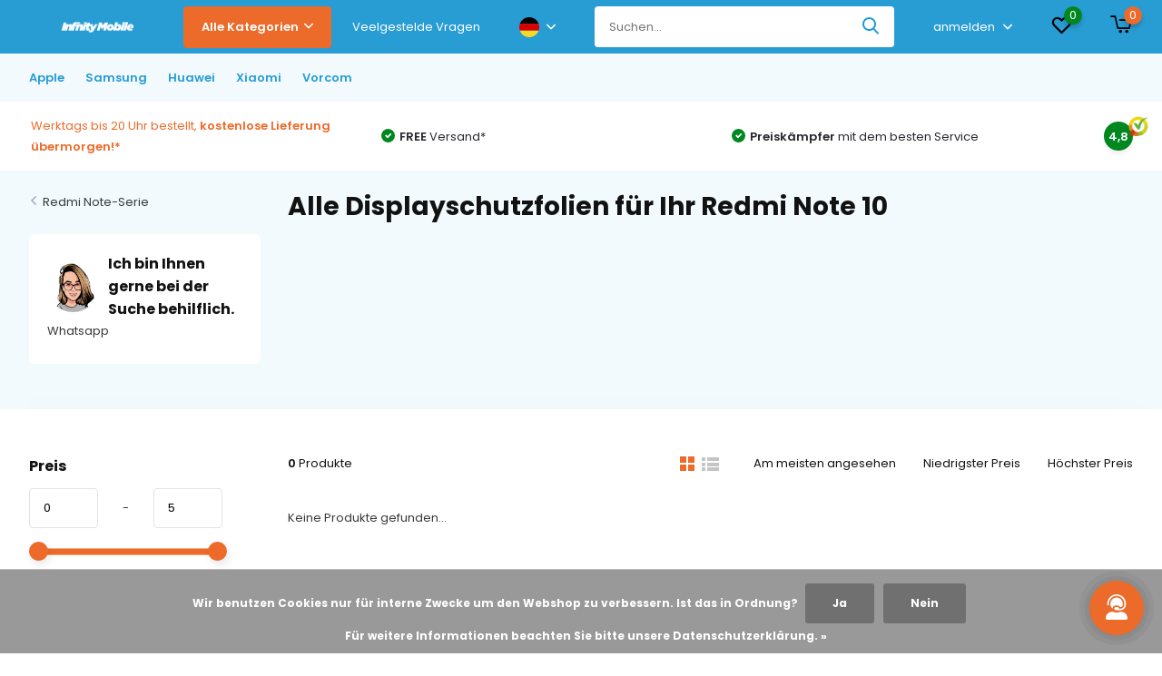

--- FILE ---
content_type: text/html;charset=utf-8
request_url: https://www.infinitymobile.nl/de/xiaomi/zubehoer/displayschutzfolien/redmi-note-serie/redmi-note-10/
body_size: 28398
content:
<!doctype html>
<html lang="de" class="">
	<head>
            <meta charset="utf-8"/>
<!-- [START] 'blocks/head.rain' -->
<!--

  (c) 2008-2026 Lightspeed Netherlands B.V.
  http://www.lightspeedhq.com
  Generated: 17-01-2026 @ 13:39:12

-->
<link rel="canonical" href="https://www.infinitymobile.nl/de/xiaomi/zubehoer/displayschutzfolien/redmi-note-serie/redmi-note-10/"/>
<link rel="alternate" href="https://www.infinitymobile.nl/de/index.rss" type="application/rss+xml" title="Neue Produkte"/>
<link href="https://cdn.webshopapp.com/assets/cookielaw.css?2025-02-20" rel="stylesheet" type="text/css"/>
<meta name="robots" content="noodp,noydir"/>
<meta name="google-site-verification" content="NHKhhlEFnzTFEV6naOajIfsMryME_6FEeAAEEq4dSBg"/>
<meta property="og:url" content="https://www.infinitymobile.nl/de/xiaomi/zubehoer/displayschutzfolien/redmi-note-serie/redmi-note-10/?source=facebook"/>
<meta property="og:site_name" content=""/>
<meta property="og:title" content="Alle Displayschutzfolien für Ihr Redmi Note 10"/>
<!--[if lt IE 9]>
<script src="https://cdn.webshopapp.com/assets/html5shiv.js?2025-02-20"></script>
<![endif]-->
<!-- [END] 'blocks/head.rain' -->
		<meta http-equiv="x-ua-compatible" content="ie=edge">
		<title>Alle Displayschutzfolien für Ihr Redmi Note 10 - </title>
		<meta name="description" content="">
		<meta name="keywords" content="Alle, Displayschutzfolien, für, Ihr, Redmi, Note, 10">
		<meta name="theme-color" content="#ffffff">
		<meta name="MobileOptimized" content="320">
		<meta name="HandheldFriendly" content="true">
		<meta name="viewport" content="width=device-width, initial-scale=1, initial-scale=1, minimum-scale=1, maximum-scale=1, user-scalable=no">
		<meta name="author" content="https://www.dmws.nl/">
    <meta name="facebook-domain-verification" content="6bfe117bwlyftwkqy9dszdk24kwpje" />
		
		<link rel="preconnect" href="https://fonts.googleapis.com">
		<link rel="dns-prefetch" href="https://fonts.googleapis.com">
				<link rel="preconnect" href="//cdn.webshopapp.com/">
		<link rel="dns-prefetch" href="//cdn.webshopapp.com/">
    
    
    		<link rel="preload" href="https://fonts.googleapis.com/css?family=Poppins:300,400,500,600,700,800,900%7CPoppins:300,400,500,600,700,800,900&display=swap" as="style">
    <link rel="preload" href="https://cdn.webshopapp.com/shops/297066/themes/179894/assets/owl-carousel-min.css?20250309113606" as="style">
    <link rel="preload" href="https://cdn.webshopapp.com/shops/297066/themes/179894/assets/fancybox.css?20250309113606" as="style">
    <link rel="preload" href="https://cdn.webshopapp.com/shops/297066/themes/179894/assets/icomoon.css?20250309113606" as="style">
    <link rel="preload" href="https://cdn.webshopapp.com/shops/297066/themes/179894/assets/compete.css?20250309113606" as="style">
   	<link rel="preload" href="https://cdn.webshopapp.com/shops/297066/themes/179894/assets/shopmonkey.css?20250309113606" as="style">
    <link rel="preload" href="https://cdn.webshopapp.com/shops/297066/themes/179894/assets/custom.css?20250309113606" as="style">
    
    <link rel="preload" href="https://cdn.webshopapp.com/shops/297066/themes/179894/assets/jquery-3-4-1-min.js?20250309113606" as="script">
    <link rel="preload" href="https://cdn.webshopapp.com/shops/297066/themes/179894/assets/jquery-ui.js?20250309113606" as="script">
    <link rel="preload" href="https://cdn.webshopapp.com/shops/297066/themes/179894/assets/js-cookie-min.js?20250309113606" as="script">
    <link rel="preload" href="https://cdn.webshopapp.com/shops/297066/themes/179894/assets/owl-carousel-min.js?20250309113606" as="script">
    <link rel="preload" href="https://cdn.webshopapp.com/shops/297066/themes/179894/assets/fancybox.js?20250309113606" as="script">
    <link rel="preload" href="https://cdn.webshopapp.com/shops/297066/themes/179894/assets/lazyload.js?20250309113606" as="script">
    <link rel="preload" href="https://cdn.webshopapp.com/assets/gui.js?2025-02-20" as="script">
    <link rel="preload" href="https://cdn.webshopapp.com/shops/297066/themes/179894/assets/script.js?20250309113606" as="script">
    <link rel="preload" href="https://cdn.webshopapp.com/shops/297066/themes/179894/assets/custom.js?20250309113606" as="script">
    <link rel="preload" href="https://cdn.webshopapp.com/shops/297066/themes/179894/assets/shopmonkey.js?20250309113606" as="script">
        
    <link href="https://fonts.googleapis.com/css?family=Poppins:300,400,500,600,700,800,900%7CPoppins:300,400,500,600,700,800,900&display=swap" rel="stylesheet" type="text/css">
    <link rel="stylesheet" href="https://cdn.webshopapp.com/shops/297066/themes/179894/assets/owl-carousel-min.css?20250309113606" type="text/css">
    <link rel="stylesheet" href="https://cdn.webshopapp.com/shops/297066/themes/179894/assets/fancybox.css?20250309113606" type="text/css">
    <link rel="stylesheet" href="https://cdn.webshopapp.com/shops/297066/themes/179894/assets/icomoon.css?20250309113606" type="text/css">
    <link rel="stylesheet" href="https://cdn.webshopapp.com/shops/297066/themes/179894/assets/boxicons-min.css?20250309113606" type="text/css">
    <link rel="stylesheet" href="https://cdn.webshopapp.com/shops/297066/themes/179894/assets/compete.css?20250309113606" type="text/css">
    <link rel="stylesheet" href="https://cdn.webshopapp.com/shops/297066/themes/179894/assets/shopmonkey.css?20250309113606" type="text/css">
    <link rel="stylesheet" href="https://cdn.webshopapp.com/shops/297066/themes/179894/assets/custom.css?20250309113606" type="text/css">
    
    <script src="https://cdn.webshopapp.com/shops/297066/themes/179894/assets/jquery-3-4-1-min.js?20250309113606"></script>

		<link rel="icon" type="image/x-icon" href="https://cdn.webshopapp.com/shops/297066/themes/179894/v/1584493/assets/favicon.ico?20221115160545">
		<link rel="apple-touch-icon" href="https://cdn.webshopapp.com/shops/297066/themes/179894/v/1584493/assets/favicon.ico?20221115160545">
    
    <meta name="msapplication-config" content="https://cdn.webshopapp.com/shops/297066/themes/179894/assets/browserconfig.xml?20250309113606">
<meta property="og:title" content="Alle Displayschutzfolien für Ihr Redmi Note 10">
<meta property="og:type" content="website"> 
<meta property="og:site_name" content="">
<meta property="og:url" content="https://www.infinitymobile.nl/">
<meta property="og:image" content="https://cdn.webshopapp.com/shops/297066/themes/179894/v/1757775/assets/big-block-bg.jpg?20230608120752">
<meta name="twitter:title" content="Alle Displayschutzfolien für Ihr Redmi Note 10">
<meta name="twitter:description" content="">
<meta name="twitter:site" content="">
<meta name="twitter:card" content="https://cdn.webshopapp.com/shops/297066/themes/179894/assets/logo.png?20250309113606">
<meta name="twitter:image" content="https://cdn.webshopapp.com/shops/297066/themes/179894/v/1757775/assets/big-block-bg.jpg?20230608120752">
<script type="application/ld+json">
  [
        {
      "@context": "http://schema.org/",
      "@type": "Organization",
      "url": "https://www.infinitymobile.nl/",
      "name": "",
      "legalName": "",
      "description": "",
      "logo": "https://cdn.webshopapp.com/shops/297066/themes/179894/assets/logo.png?20250309113606",
      "image": "https://cdn.webshopapp.com/shops/297066/themes/179894/v/1757775/assets/big-block-bg.jpg?20230608120752",
      "contactPoint": {
        "@type": "ContactPoint",
        "contactType": "Customer service",
        "telephone": "085 080 5325"
      },
      "address": {
        "@type": "PostalAddress",
        "streetAddress": "Kattendijk 43-E   ",
        "addressLocality": "Niederlande",
        "postalCode": "2831AA Gouderak",
        "addressCountry": "DE"
      }
         
    },
    { 
      "@context": "http://schema.org", 
      "@type": "WebSite", 
      "url": "https://www.infinitymobile.nl/", 
      "name": "",
      "description": "",
      "author": [
        {
          "@type": "Organization",
          "url": "https://www.dmws.nl/",
          "name": "DMWS B.V.",
          "address": {
            "@type": "PostalAddress",
            "streetAddress": "Klokgebouw 195 (Strijp-S)",
            "addressLocality": "Eindhoven",
            "addressRegion": "NB",
            "postalCode": "5617 AB",
            "addressCountry": "NL"
          }
        }
      ]
    }
  ]
</script>    
    
        
	</head>
	<body>
    <ul class="hidden-data hidden"><li>297066</li><li>179894</li><li>nee</li><li>de</li><li>live</li><li>info//infinitymobile/nl</li><li>https://www.infinitymobile.nl/de/</li></ul><header id="top" class="hide-on-scroll"><div class="top-wrap fixed default"><section class="main pos-r"><div class="container pos-r"><div class="d-flex align-center justify-between"><div class="d-flex align-center"><div id="mobile-menu-btn" class="d-none show-1000"><div class="hamburger"><span></span><span></span><span></span><span></span></div></div><a href="https://www.infinitymobile.nl/de/account/login/" class="hidden show-575-flex"><i class="icon-login"></i></a><div id="logo" class="d-flex align-center"><a href="https://www.infinitymobile.nl/de/" accesskey="h"><img class="hide-1000 desktop-logo" src="https://cdn.webshopapp.com/shops/297066/files/431866991/mask-group.png" alt="" height="40" width="150" /><img class="d-none show-1000 mobile-logo" src="https://cdn.webshopapp.com/shops/297066/files/411649979/png-1.png" alt="" height="40" width="150" /></a><div id="catbtn" class="hide-1000 btn-wrap"><a href="https://www.infinitymobile.nl/de/catalog/" class="btn">Alle Kategorien <i class="icon-arrow-down"></i></a><div class="categorymenu"><div class="wrap d-flex"><ul class="maincategories"><li data-attribute="apple"><a href="https://www.infinitymobile.nl/de/apple/">Apple <i class="icon-arrow-right"></i></a></li><li data-attribute="samsung"><a href="https://www.infinitymobile.nl/de/samsung/">Samsung <i class="icon-arrow-right"></i></a></li><li data-attribute="huawei"><a href="https://www.infinitymobile.nl/de/huawei/">Huawei <i class="icon-arrow-right"></i></a></li><li data-attribute="xiaomi"><a href="https://www.infinitymobile.nl/de/xiaomi/">Xiaomi <i class="icon-arrow-right"></i></a></li><li data-attribute="vorcom"><a href="https://www.infinitymobile.nl/de/vorcom/">Vorcom <i class="icon-arrow-right"></i></a></li></ul><div class="subcategories"><div class="wrapper" data-category="apple"><h4>Apple</h4><ul><li class="sub"><a href="https://www.infinitymobile.nl/de/apple/telefone/">Telefone</a></li><ul><li><a href="https://www.infinitymobile.nl/de/apple/telefone/neue-iphones/">Neue iPhones</a></li></ul></ul><ul><li class="sub"><a href="https://www.infinitymobile.nl/de/apple/zubehoer/">Zubehör</a></li><ul><li><a href="https://www.infinitymobile.nl/de/apple/zubehoer/kabellose-ladegeraete/">(Kabellose) Ladegeräte</a></li><li><a href="https://www.infinitymobile.nl/de/apple/zubehoer/kabel/">Kabel</a></li><li><a href="https://www.infinitymobile.nl/de/apple/zubehoer/powerbanks/">Powerbanks</a></li><li><a href="https://www.infinitymobile.nl/de/apple/zubehoer/halterungen/">Halterungen</a></li><li><a href="https://www.infinitymobile.nl/de/apple/zubehoer/kugelschreiber/">Kugelschreiber</a></li><li><a href="https://www.infinitymobile.nl/de/apple/zubehoer/stative-selfie-sticks/">Stative / Selfie-Sticks</a></li><li><a href="https://www.infinitymobile.nl/de/apple/zubehoer/mehrere-medien/">Mehrere Medien</a></li><li><a href="https://www.infinitymobile.nl/de/apple/zubehoer/" class="more">Alle</a></li></ul></ul><ul><li class="sub"><a href="https://www.infinitymobile.nl/de/apple/airpods/">Airpods</a></li><ul><li><a href="https://www.infinitymobile.nl/de/apple/airpods/airpods-2022-3-generation/">Airpods 2022 (3. Generation)</a></li><li><a href="https://www.infinitymobile.nl/de/apple/airpods/airpods-pro-2022/">Airpods Pro 2022</a></li><li><a href="https://www.infinitymobile.nl/de/apple/airpods/airpods-pro-2021/">Airpods Pro 2021</a></li><li><a href="https://www.infinitymobile.nl/de/apple/airpods/airpods-2021-3-generation/">Airpods 2021 (3. Generation)</a></li><li><a href="https://www.infinitymobile.nl/de/apple/airpods/airpods-2019/">Airpods 2019</a></li><li><a href="https://www.infinitymobile.nl/de/apple/airpods/airpods-max/">Airpods Max</a></li><li><a href="https://www.infinitymobile.nl/de/apple/airpods/airpods-4/">Airpods 4</a></li><li><a href="https://www.infinitymobile.nl/de/apple/airpods/" class="more">Alle</a></li></ul></ul><ul><li class="sub"><a href="https://www.infinitymobile.nl/de/apple/ipads/">iPads</a></li><ul><li><a href="https://www.infinitymobile.nl/de/apple/ipads/ipads/">iPads</a></li><li><a href="https://www.infinitymobile.nl/de/apple/ipads/ueberholte-ipads/">Überholte iPads</a></li></ul></ul><ul><li class="sub"><a href="https://www.infinitymobile.nl/de/apple/iwatch/">iWatch</a></li><ul><li><a href="https://www.infinitymobile.nl/de/apple/iwatch/uhren/">Uhren</a></li></ul></ul></div><div class="wrapper" data-category="samsung"><h4>Samsung</h4><ul><li class="sub"><a href="https://www.infinitymobile.nl/de/samsung/telefone/">Telefone</a></li><ul><li><a href="https://www.infinitymobile.nl/de/samsung/telefone/a-serie/">A-Serie</a></li><li><a href="https://www.infinitymobile.nl/de/samsung/telefone/s-serie/">S-Serie</a></li><li><a href="https://www.infinitymobile.nl/de/samsung/telefone/xcover-serie/">Xcover-Serie</a></li><li><a href="https://www.infinitymobile.nl/de/samsung/telefone/z-serie/">Z-Serie</a></li></ul></ul><ul><li class="sub"><a href="https://www.infinitymobile.nl/de/samsung/zubehoer/">Zubehör</a></li><ul><li><a href="https://www.infinitymobile.nl/de/samsung/zubehoer/aermel/">Ärmel</a></li><li><a href="https://www.infinitymobile.nl/de/samsung/zubehoer/kabellose-ladegeraete/">(Kabellose) Ladegeräte</a></li><li><a href="https://www.infinitymobile.nl/de/samsung/zubehoer/kabel/">Kabel</a></li><li><a href="https://www.infinitymobile.nl/de/samsung/zubehoer/powerbanks/">Powerbanks</a></li><li><a href="https://www.infinitymobile.nl/de/samsung/zubehoer/halterungen/">Halterungen</a></li><li><a href="https://www.infinitymobile.nl/de/samsung/zubehoer/kugelschreiber/">Kugelschreiber</a></li><li><a href="https://www.infinitymobile.nl/de/samsung/zubehoer/stative-selfie-sticks/">Stative / Selfie-Sticks</a></li><li><a href="https://www.infinitymobile.nl/de/samsung/zubehoer/" class="more">Alle</a></li></ul></ul><ul><li class="sub"><a href="https://www.infinitymobile.nl/de/samsung/tabletten/">Tabletten</a></li><ul><li><a href="https://www.infinitymobile.nl/de/samsung/tabletten/tabletten/">Tabletten</a></li><li><a href="https://www.infinitymobile.nl/de/samsung/tabletten/aermel/">Ärmel</a></li><li><a href="https://www.infinitymobile.nl/de/samsung/tabletten/s-pen/">S-Pen</a></li><li><a href="https://www.infinitymobile.nl/de/samsung/tabletten/ladegeraete/">Ladegeräte</a></li></ul></ul><ul><li class="sub"><a href="https://www.infinitymobile.nl/de/samsung/galaxy-watch/">Galaxy Watch</a></li><ul><li><a href="https://www.infinitymobile.nl/de/samsung/galaxy-watch/uhren/">Uhren</a></li><li><a href="https://www.infinitymobile.nl/de/samsung/galaxy-watch/uhrenarmbaender/">Uhrenarmbänder</a></li><li><a href="https://www.infinitymobile.nl/de/samsung/galaxy-watch/ladegeraete/">Ladegeräte</a></li></ul></ul></div><div class="wrapper" data-category="huawei"><h4>Huawei</h4><ul><li class="sub"><a href="https://www.infinitymobile.nl/de/huawei/zubehoer/">Zubehör</a></li><ul><li><a href="https://www.infinitymobile.nl/de/huawei/zubehoer/kabellose-ladegeraete/">(Kabellose) Ladegeräte</a></li><li><a href="https://www.infinitymobile.nl/de/huawei/zubehoer/kabel/">Kabel</a></li><li><a href="https://www.infinitymobile.nl/de/huawei/zubehoer/powerbanks/">Powerbanks</a></li><li><a href="https://www.infinitymobile.nl/de/huawei/zubehoer/halterungen/">Halterungen</a></li><li><a href="https://www.infinitymobile.nl/de/huawei/zubehoer/stative-selfie-sticks/">Stative / Selfie-Sticks</a></li><li><a href="https://www.infinitymobile.nl/de/huawei/zubehoer/kopfhoerer/">Kopfhörer</a></li><li><a href="https://www.infinitymobile.nl/de/huawei/zubehoer/speicherkarten/">Speicherkarten</a></li><li><a href="https://www.infinitymobile.nl/de/huawei/zubehoer/" class="more">Alle</a></li></ul></ul></div><div class="wrapper" data-category="xiaomi"><h4>Xiaomi</h4><ul><li class="sub"><a href="https://www.infinitymobile.nl/de/xiaomi/zubehoer/">Zubehör</a></li><ul><li><a href="https://www.infinitymobile.nl/de/xiaomi/zubehoer/kabellose-ladegeraete/">(Kabellose) Ladegeräte</a></li><li><a href="https://www.infinitymobile.nl/de/xiaomi/zubehoer/kabel/">Kabel</a></li><li><a href="https://www.infinitymobile.nl/de/xiaomi/zubehoer/powerbanks/">Powerbanks</a></li><li><a href="https://www.infinitymobile.nl/de/xiaomi/zubehoer/halterungen/">Halterungen</a></li><li><a href="https://www.infinitymobile.nl/de/xiaomi/zubehoer/stative-selfie-sticks/">Stative / Selfie-Sticks</a></li><li><a href="https://www.infinitymobile.nl/de/xiaomi/zubehoer/kopfhoerer/">Kopfhörer</a></li><li><a href="https://www.infinitymobile.nl/de/xiaomi/zubehoer/speicherkarten/">Speicherkarten</a></li></ul></ul></div><div class="wrapper" data-category="vorcom"><h4>Vorcom</h4><ul><li class="sub"><a href="https://www.infinitymobile.nl/de/vorcom/tabletten/">Tabletten</a></li><ul><li><a href="https://www.infinitymobile.nl/de/vorcom/tabletten/s7-klassisch/">S7 Klassisch</a></li><li><a href="https://www.infinitymobile.nl/de/vorcom/tabletten/sx-pro/">SX Pro</a></li><li><a href="https://www.infinitymobile.nl/de/vorcom/tabletten/s12-professionell/">S12 Professionell</a></li></ul></ul></div></div></div></div></div></div></div><div class="d-flex align-center justify-end top-nav"><a href="https://www.infinitymobile.nl/nl/service/" class="hide-1000">Veelgestelde Vragen</a><div class="lang with-drop list hide-768"><div class="current"><img class="lazy" src="https://cdn.webshopapp.com/shops/297066/themes/179894/assets/lazy-preload.jpg?20250309113606" data-src="https://cdn.webshopapp.com/shops/297066/themes/179894/assets/flag-de.svg?20250309113606" alt="Deutsch" width="22" height="22"><span><i class="icon-arrow-down"></i></span></div><div class="dropdown"><ul><li><a title="Nederlands" lang="nl" href="https://www.infinitymobile.nl/nl/go/category/11549843"><img class="lazy" src="https://cdn.webshopapp.com/shops/297066/themes/179894/assets/lazy-preload.jpg?20250309113606" data-src="https://cdn.webshopapp.com/shops/297066/themes/179894/assets/flag-nl.svg?20250309113606" alt="Nederlands" width="18" height="18"><span>Nederlands</span></a></li><li><a title="Deutsch" lang="de" href="https://www.infinitymobile.nl/de/go/category/11549843"><img class="lazy" src="https://cdn.webshopapp.com/shops/297066/themes/179894/assets/lazy-preload.jpg?20250309113606" data-src="https://cdn.webshopapp.com/shops/297066/themes/179894/assets/flag-de.svg?20250309113606" alt="Deutsch" width="18" height="18"><span>Deutsch</span></a></li><li><a title="English" lang="en" href="https://www.infinitymobile.nl/en/go/category/11549843"><img class="lazy" src="https://cdn.webshopapp.com/shops/297066/themes/179894/assets/lazy-preload.jpg?20250309113606" data-src="https://cdn.webshopapp.com/shops/297066/themes/179894/assets/flag-en.svg?20250309113606" alt="English" width="18" height="18"><span>English</span></a></li></ul></div></div><div id="showSearch" class="hide-575"><input type="search" value="" placeholder="Suchen..."><button type="submit" title="Suchen" disabled="disabled"><i class="icon-search"></i></button></div><div class="login with-drop hide-575"><a href="https://www.infinitymobile.nl/de/account/login/"><span>anmelden <i class="icon-arrow-down"></i></span></a><div class="dropdown"><form method="post" id="formLogin" action="https://www.infinitymobile.nl/de/account/loginPost/?return=https://www.infinitymobile.nl/de/xiaomi/zubehoer/displayschutzfolien/redmi-note-serie/redmi-note-10/"><h3>anmelden</h3><p>Machen Sie die Bestellung noch einfacher!</p><div><label for="formLoginEmail">E-Mail-Adresse<span class="c-negatives">*</span></label><input type="email" id="formLoginEmail" name="email" placeholder="E-Mail-Adresse" autocomplete='email' tabindex=1 required></div><div><label for="formLoginPassword">Passwort</label><a href="https://www.infinitymobile.nl/de/account/password/" class="forgot" tabindex=6>Passwort vergessen?</a><input type="password" id="formLoginPassword" name="password" placeholder="Passwort" autocomplete="current-password" tabindex=2 required></div><div><input type="hidden" name="key" value="6e97fa65cf176d6c6ba4a7401c00cef1" /><input type="hidden" name="type" value="login" /><button type="submit" onclick="$('#formLogin').submit(); return false;" class="btn" tabindex=3>anmelden</button></div></form><div><p class="register">Noch keinen Account? <a href="https://www.infinitymobile.nl/de/account/register/" tabindex=5>Benutzerkonto anlegen</a></p></div></div></div><div class="favorites"><a href="https://www.infinitymobile.nl/de/account/wishlist/" class="count"><span class="items" data-wishlist-items="">0</span><i class="icon-wishlist"></i></a></div><div class="cart with-drop"><a href="https://www.infinitymobile.nl/de/cart/" class="count"><span>0</span><i class="icon-cart2"></i></a><div class="dropdown"><h3>Ihr Warenkorb</h3><i class="icon-close hidden show-575"></i><p>Ihr Warenkorb ist leer</p></div></div></div></div></div><div class="search-autocomplete"><div id="searchExpanded"><div class="container pos-r d-flex align-center"><form action="https://www.infinitymobile.nl/de/search/" method="get" id="formSearch"  class="search-form d-flex align-center"  data-search-type="desktop"><span onclick="$(this).closest('form').submit();" title="Suchen" class="search-icon"><i class="icon-search"></i></span><input type="text" name="q" autocomplete="off"  value="" placeholder="Suchen" class="standard-input" data-input="desktop"/></form><div class="close hide-575">Schließen</div></div><div class="overlay hide-575"></div></div><div class="container pos-r"><div id="searchResults" class="results-wrap" data-search-type="desktop"><div class="close"><i class="icon-close"></i></div><h4>Vorschläge</h4><div class="d-flex justify-between"><ul class="search-products products-livesearch"></ul></div><div class="more"><a href="#" class="btn accent">Alle Ergebnisse anzeigen <span>(0)</span></a></div></div></div></div></section><section id="menu" class="hide-1000 dropdown"><div class="container"><nav class="menu"><ul class="d-flex align-center"><li class="item has-children"><a class="itemLink disabled" href="https://www.infinitymobile.nl/de/apple/" title="Apple">Apple</a><ul class="subnav"><li class="subitem has-children"><a class="subitemLink " href="https://www.infinitymobile.nl/de/apple/telefone/" title="Telefone">Telefone</a><ul class="subsubnav"><li class="subitem has-children"><a class="subitemLink" href="https://www.infinitymobile.nl/de/apple/telefone/neue-iphones/" title="Neue iPhones">Neue iPhones</a><ul class="subsubnav"><li class="subitem"><a class="subitemLink" href="https://www.infinitymobile.nl/de/apple/telefone/neue-iphones/iphone-16-pro-max/" title="iPhone 16 Pro Max">iPhone 16 Pro Max</a></li><li class="subitem"><a class="subitemLink" href="https://www.infinitymobile.nl/de/apple/telefone/neue-iphones/iphone-16-pro/" title="iPhone 16 Pro">iPhone 16 Pro</a></li><li class="subitem"><a class="subitemLink" href="https://www.infinitymobile.nl/de/apple/telefone/neue-iphones/iphone-16-plus/" title="iPhone 16 Plus">iPhone 16 Plus</a></li><li class="subitem"><a class="subitemLink" href="https://www.infinitymobile.nl/de/apple/telefone/neue-iphones/iphone-16/" title="iPhone 16">iPhone 16</a></li><li class="subitem"><a class="subitemLink" href="https://www.infinitymobile.nl/de/apple/telefone/neue-iphones/iphone-15-pro-max/" title="iPhone 15 Pro Max">iPhone 15 Pro Max</a></li><li class="subitem"><a class="subitemLink" href="https://www.infinitymobile.nl/de/apple/telefone/neue-iphones/iphone-15-pro/" title="iPhone 15 Pro">iPhone 15 Pro</a></li><li class="subitem"><a class="subitemLink" href="https://www.infinitymobile.nl/de/apple/telefone/neue-iphones/iphone-15-plus/" title="iPhone 15 Plus">iPhone 15 Plus</a></li><li class="subitem"><a class="subitemLink" href="https://www.infinitymobile.nl/de/apple/telefone/neue-iphones/iphone-15/" title="iPhone 15">iPhone 15</a></li><li class="subitem"><a class="subitemLink" href="https://www.infinitymobile.nl/de/apple/telefone/neue-iphones/iphone-14-pro-max/" title="iPhone 14 Pro Max">iPhone 14 Pro Max</a></li><li class="subitem"><a class="subitemLink" href="https://www.infinitymobile.nl/de/apple/telefone/neue-iphones/iphone-14-pro/" title="iPhone 14 Pro">iPhone 14 Pro</a></li><li class="subitem"><a class="subitemLink" href="https://www.infinitymobile.nl/de/apple/telefone/neue-iphones/iphone-14-plus/" title="iPhone 14 Plus">iPhone 14 Plus</a></li><li class="subitem"><a class="subitemLink" href="https://www.infinitymobile.nl/de/apple/telefone/neue-iphones/iphone-14/" title="iPhone 14">iPhone 14</a></li><li class="subitem"><a class="subitemLink" href="https://www.infinitymobile.nl/de/apple/telefone/neue-iphones/iphone-13-pro-max/" title="iPhone 13 Pro Max">iPhone 13 Pro Max</a></li><li class="subitem"><a class="subitemLink" href="https://www.infinitymobile.nl/de/apple/telefone/neue-iphones/iphone-13-pro/" title="iPhone 13 Pro">iPhone 13 Pro</a></li><li class="subitem"><a class="subitemLink" href="https://www.infinitymobile.nl/de/apple/telefone/neue-iphones/iphone-13-mini/" title="iPhone 13 Mini">iPhone 13 Mini</a></li><li class="subitem"><a class="subitemLink" href="https://www.infinitymobile.nl/de/apple/telefone/neue-iphones/iphone-13/" title="iPhone 13">iPhone 13</a></li><li class="subitem"><a class="subitemLink" href="https://www.infinitymobile.nl/de/apple/telefone/neue-iphones/iphone-12-pro-max/" title="iPhone 12 Pro Max">iPhone 12 Pro Max</a></li><li class="subitem"><a class="subitemLink" href="https://www.infinitymobile.nl/de/apple/telefone/neue-iphones/iphone-12-pro/" title="iPhone 12 Pro">iPhone 12 Pro</a></li><li class="subitem"><a class="subitemLink" href="https://www.infinitymobile.nl/de/apple/telefone/neue-iphones/iphone-12-mini/" title="iPhone 12 Mini">iPhone 12 Mini</a></li><li class="subitem"><a class="subitemLink" href="https://www.infinitymobile.nl/de/apple/telefone/neue-iphones/iphone-12/" title="iPhone 12">iPhone 12</a></li><li class="subitem"><a class="subitemLink" href="https://www.infinitymobile.nl/de/apple/telefone/neue-iphones/iphone-se-3-2022/" title="iPhone SE 3 (2022)">iPhone SE 3 (2022)</a></li></ul></li></ul></li><li class="subitem has-children"><a class="subitemLink " href="https://www.infinitymobile.nl/de/apple/zubehoer/" title="Zubehör">Zubehör</a><ul class="subsubnav"><li class="subitem"><a class="subitemLink" href="https://www.infinitymobile.nl/de/apple/zubehoer/kabellose-ladegeraete/" title="(Kabellose) Ladegeräte">(Kabellose) Ladegeräte</a></li><li class="subitem"><a class="subitemLink" href="https://www.infinitymobile.nl/de/apple/zubehoer/kabel/" title="Kabel">Kabel</a></li><li class="subitem"><a class="subitemLink" href="https://www.infinitymobile.nl/de/apple/zubehoer/powerbanks/" title="Powerbanks">Powerbanks</a></li><li class="subitem"><a class="subitemLink" href="https://www.infinitymobile.nl/de/apple/zubehoer/halterungen/" title="Halterungen">Halterungen</a></li><li class="subitem"><a class="subitemLink" href="https://www.infinitymobile.nl/de/apple/zubehoer/kugelschreiber/" title="Kugelschreiber">Kugelschreiber</a></li><li class="subitem"><a class="subitemLink" href="https://www.infinitymobile.nl/de/apple/zubehoer/stative-selfie-sticks/" title="Stative / Selfie-Sticks">Stative / Selfie-Sticks</a></li><li class="subitem"><a class="subitemLink" href="https://www.infinitymobile.nl/de/apple/zubehoer/mehrere-medien/" title="Mehrere Medien">Mehrere Medien</a></li><li class="subitem"><a class="subitemLink" href="https://www.infinitymobile.nl/de/apple/zubehoer/airtags/" title="Airtags">Airtags</a></li><li class="subitem"><a class="subitemLink" href="https://www.infinitymobile.nl/de/apple/zubehoer/kopfhoerer/" title="Kopfhörer">Kopfhörer</a></li><li class="subitem"><a class="subitemLink" href="https://www.infinitymobile.nl/de/apple/zubehoer/speicherkarten/" title="Speicherkarten">Speicherkarten</a></li></ul></li><li class="subitem has-children"><a class="subitemLink " href="https://www.infinitymobile.nl/de/apple/airpods/" title="Airpods">Airpods</a><ul class="subsubnav"><li class="subitem"><a class="subitemLink" href="https://www.infinitymobile.nl/de/apple/airpods/airpods-2022-3-generation/" title="Airpods 2022 (3. Generation)">Airpods 2022 (3. Generation)</a></li><li class="subitem"><a class="subitemLink" href="https://www.infinitymobile.nl/de/apple/airpods/airpods-pro-2022/" title="Airpods Pro 2022">Airpods Pro 2022</a></li><li class="subitem"><a class="subitemLink" href="https://www.infinitymobile.nl/de/apple/airpods/airpods-pro-2021/" title="Airpods Pro 2021">Airpods Pro 2021</a></li><li class="subitem"><a class="subitemLink" href="https://www.infinitymobile.nl/de/apple/airpods/airpods-2021-3-generation/" title="Airpods 2021 (3. Generation)">Airpods 2021 (3. Generation)</a></li><li class="subitem"><a class="subitemLink" href="https://www.infinitymobile.nl/de/apple/airpods/airpods-2019/" title="Airpods 2019">Airpods 2019</a></li><li class="subitem"><a class="subitemLink" href="https://www.infinitymobile.nl/de/apple/airpods/airpods-max/" title="Airpods Max">Airpods Max</a></li><li class="subitem"><a class="subitemLink" href="https://www.infinitymobile.nl/de/apple/airpods/airpods-4/" title="Airpods 4">Airpods 4</a></li><li class="subitem"><a class="subitemLink" href="https://www.infinitymobile.nl/de/apple/airpods/airpods-4-mit-aktiver-noise-cancelling/" title="AirPods 4 mit aktiver Noise Cancelling">AirPods 4 mit aktiver Noise Cancelling</a></li></ul></li><li class="subitem has-children"><a class="subitemLink " href="https://www.infinitymobile.nl/de/apple/ipads/" title="iPads">iPads</a><ul class="subsubnav"><li class="subitem has-children"><a class="subitemLink" href="https://www.infinitymobile.nl/de/apple/ipads/ipads/" title="iPads">iPads</a><ul class="subsubnav"><li class="subitem"><a class="subitemLink" href="https://www.infinitymobile.nl/de/apple/ipads/ipads/ad-11795521/" title="ad">ad</a></li><li class="subitem"><a class="subitemLink" href="https://www.infinitymobile.nl/de/apple/ipads/ipads/ad/" title="ad">ad</a></li><li class="subitem"><a class="subitemLink" href="https://www.infinitymobile.nl/de/apple/ipads/ipads/ipad-2021/" title="iPad 2021">iPad 2021</a></li><li class="subitem"><a class="subitemLink" href="https://www.infinitymobile.nl/de/apple/ipads/ipads/ipad-mini-2021/" title="iPad Mini 2021">iPad Mini 2021</a></li><li class="subitem"><a class="subitemLink" href="https://www.infinitymobile.nl/de/apple/ipads/ipads/ipad-air-2020/" title="iPad Air 2020">iPad Air 2020</a></li><li class="subitem"><a class="subitemLink" href="https://www.infinitymobile.nl/de/apple/ipads/ipads/ipad-2020/" title="iPad 2020">iPad 2020</a></li><li class="subitem"><a class="subitemLink" href="https://www.infinitymobile.nl/de/apple/ipads/ipads/ipad-2019/" title="iPad 2019">iPad 2019</a></li></ul></li><li class="subitem has-children"><a class="subitemLink" href="https://www.infinitymobile.nl/de/apple/ipads/ueberholte-ipads/" title="Überholte iPads">Überholte iPads</a><ul class="subsubnav"><li class="subitem"><a class="subitemLink" href="https://www.infinitymobile.nl/de/apple/ipads/ueberholte-ipads/ipad-5-2017/" title="iPad 5 (2017)">iPad 5 (2017)</a></li></ul></li></ul></li><li class="subitem has-children"><a class="subitemLink " href="https://www.infinitymobile.nl/de/apple/iwatch/" title="iWatch">iWatch</a><ul class="subsubnav"><li class="subitem"><a class="subitemLink" href="https://www.infinitymobile.nl/de/apple/iwatch/uhren/" title="Uhren">Uhren</a></li></ul></li></ul></li><li class="item has-children"><a class="itemLink disabled" href="https://www.infinitymobile.nl/de/samsung/" title="Samsung">Samsung</a><ul class="subnav"><li class="subitem has-children"><a class="subitemLink " href="https://www.infinitymobile.nl/de/samsung/telefone/" title="Telefone">Telefone</a><ul class="subsubnav"><li class="subitem has-children"><a class="subitemLink" href="https://www.infinitymobile.nl/de/samsung/telefone/a-serie/" title="A-Serie">A-Serie</a><ul class="subsubnav"><li class="subitem"><a class="subitemLink" href="https://www.infinitymobile.nl/de/samsung/telefone/a-serie/galaxy-a73-a736f/" title="Galaxy A73 (A736F)">Galaxy A73 (A736F)</a></li><li class="subitem"><a class="subitemLink" href="https://www.infinitymobile.nl/de/samsung/telefone/a-serie/galaxy-a55-5g-a556b/" title="Galaxy A55 5G (A556B)">Galaxy A55 5G (A556B)</a></li><li class="subitem"><a class="subitemLink" href="https://www.infinitymobile.nl/de/samsung/telefone/a-serie/galaxy-a54-5g-a546b/" title="Galaxy A54 5G (A546B)">Galaxy A54 5G (A546B)</a></li><li class="subitem"><a class="subitemLink" href="https://www.infinitymobile.nl/de/samsung/telefone/a-serie/galaxy-a53-a536/" title="Galaxy A53 (A536)">Galaxy A53 (A536)</a></li><li class="subitem"><a class="subitemLink" href="https://www.infinitymobile.nl/de/samsung/telefone/a-serie/galaxy-a52s-5g-a528b/" title="Galaxy A52s 5G (A528B)">Galaxy A52s 5G (A528B)</a></li><li class="subitem"><a class="subitemLink" href="https://www.infinitymobile.nl/de/samsung/telefone/a-serie/galaxy-a52-5g-a526f/" title="Galaxy A52 5G (A526F)">Galaxy A52 5G (A526F)</a></li><li class="subitem"><a class="subitemLink" href="https://www.infinitymobile.nl/de/samsung/telefone/a-serie/galaxy-a35-5g-a356b/" title="Galaxy A35 5G (A356B)">Galaxy A35 5G (A356B)</a></li><li class="subitem"><a class="subitemLink" href="https://www.infinitymobile.nl/de/samsung/telefone/a-serie/galaxy-a34-5g-a346f/" title="Galaxy A34 5G (A346F)">Galaxy A34 5G (A346F)</a></li><li class="subitem"><a class="subitemLink" href="https://www.infinitymobile.nl/de/samsung/telefone/a-serie/galaxy-a33-5g-a336/" title="Galaxy A33 5G (A336)">Galaxy A33 5G (A336)</a></li><li class="subitem"><a class="subitemLink" href="https://www.infinitymobile.nl/de/samsung/telefone/a-serie/galaxy-a32-5g-a326f/" title="Galaxy A32 5G (A326F)">Galaxy A32 5G (A326F)</a></li><li class="subitem"><a class="subitemLink" href="https://www.infinitymobile.nl/de/samsung/telefone/a-serie/galaxy-a32-4g-a325f/" title="Galaxy A32 4G (A325F)">Galaxy A32 4G (A325F)</a></li><li class="subitem"><a class="subitemLink" href="https://www.infinitymobile.nl/de/samsung/telefone/a-serie/galaxy-a25-5g-a256f/" title="Galaxy A25 5G (A256F) ">Galaxy A25 5G (A256F) </a></li><li class="subitem"><a class="subitemLink" href="https://www.infinitymobile.nl/de/samsung/telefone/a-serie/galaxy-a23-5g-a236f/" title="Galaxy A23 5G (A236F)">Galaxy A23 5G (A236F)</a></li><li class="subitem"><a class="subitemLink" href="https://www.infinitymobile.nl/de/samsung/telefone/a-serie/galaxy-a23-4g-a235f/" title="Galaxy A23 4G (A235F)">Galaxy A23 4G (A235F)</a></li><li class="subitem"><a class="subitemLink" href="https://www.infinitymobile.nl/de/samsung/telefone/a-serie/galaxy-a22-4g-a225f/" title="Galaxy A22 4G (A225F)">Galaxy A22 4G (A225F)</a></li><li class="subitem"><a class="subitemLink" href="https://www.infinitymobile.nl/de/samsung/telefone/a-serie/galaxy-a15-5g-a156f/" title="Galaxy A15 5G (A156F)">Galaxy A15 5G (A156F)</a></li><li class="subitem"><a class="subitemLink" href="https://www.infinitymobile.nl/de/samsung/telefone/a-serie/galaxy-a15-4g-a155b/" title="Galaxy A15 4G (A155B)">Galaxy A15 4G (A155B)</a></li><li class="subitem"><a class="subitemLink" href="https://www.infinitymobile.nl/de/samsung/telefone/a-serie/galaxy-a14-5g-a146f/" title="Galaxy A14 5G (A146F)">Galaxy A14 5G (A146F)</a></li><li class="subitem"><a class="subitemLink" href="https://www.infinitymobile.nl/de/samsung/telefone/a-serie/galaxy-a14-4g-a145f/" title="Galaxy A14 4G (A145F)">Galaxy A14 4G (A145F)</a></li><li class="subitem"><a class="subitemLink" href="https://www.infinitymobile.nl/de/samsung/telefone/a-serie/galaxy-a13-a135f/" title="Galaxy A13 (A135F)">Galaxy A13 (A135F)</a></li><li class="subitem"><a class="subitemLink" href="https://www.infinitymobile.nl/de/samsung/telefone/a-serie/galaxy-a13-5g-a136/" title="Galaxy A13 5G (A136)">Galaxy A13 5G (A136)</a></li><li class="subitem"><a class="subitemLink" href="https://www.infinitymobile.nl/de/samsung/telefone/a-serie/galaxy-a12-neu-a127f/" title="Galaxy A12 Neu (A127F)">Galaxy A12 Neu (A127F)</a></li><li class="subitem"><a class="subitemLink" href="https://www.infinitymobile.nl/de/samsung/telefone/a-serie/galaxy-a05s-a057f/" title="Galaxy A05s (A057F)">Galaxy A05s (A057F)</a></li><li class="subitem"><a class="subitemLink" href="https://www.infinitymobile.nl/de/samsung/telefone/a-serie/galaxy-a04e-a042f/" title="Galaxy A04e (A042F)">Galaxy A04e (A042F)</a></li><li class="subitem"><a class="subitemLink" href="https://www.infinitymobile.nl/de/samsung/telefone/a-serie/galaxy-a04s-a047f/" title="Galaxy A04s (A047F)">Galaxy A04s (A047F)</a></li><li><a href="https://www.infinitymobile.nl/de/samsung/telefone/a-serie/" class="more">Alle</a></li></ul></li><li class="subitem has-children"><a class="subitemLink" href="https://www.infinitymobile.nl/de/samsung/telefone/s-serie/" title="S-Serie">S-Serie</a><ul class="subsubnav"><li class="subitem"><a class="subitemLink" href="https://www.infinitymobile.nl/de/samsung/telefone/s-serie/galaxy-s24-ultra-s928b/" title="Galaxy S24 Ultra (S928B)">Galaxy S24 Ultra (S928B)</a></li><li class="subitem"><a class="subitemLink" href="https://www.infinitymobile.nl/de/samsung/telefone/s-serie/galaxy-s24-s926b/" title="Galaxy S24+ (S926B)">Galaxy S24+ (S926B)</a></li><li class="subitem"><a class="subitemLink" href="https://www.infinitymobile.nl/de/samsung/telefone/s-serie/galaxy-s24-s921b/" title="Galaxy S24 (S921B)">Galaxy S24 (S921B)</a></li><li class="subitem"><a class="subitemLink" href="https://www.infinitymobile.nl/de/galaxy-s24-fe-s721b/" title="Galaxy S24 FE (S721B)">Galaxy S24 FE (S721B)</a></li><li class="subitem"><a class="subitemLink" href="https://www.infinitymobile.nl/de/samsung/telefone/s-serie/galaxy-s23-ultra-s918b/" title="Galaxy S23 Ultra (S918B)">Galaxy S23 Ultra (S918B)</a></li><li class="subitem"><a class="subitemLink" href="https://www.infinitymobile.nl/de/samsung/telefone/s-serie/galaxy-s23-plus-s916b/" title="Galaxy S23 Plus (S916B)">Galaxy S23 Plus (S916B)</a></li><li class="subitem"><a class="subitemLink" href="https://www.infinitymobile.nl/de/samsung/telefone/s-serie/galaxy-s23-s911b/" title="Galaxy S23 (S911B)">Galaxy S23 (S911B)</a></li><li class="subitem"><a class="subitemLink" href="https://www.infinitymobile.nl/de/samsung/telefone/s-serie/galaxy-s23-fe-s711b/" title="Galaxy S23 FE (S711B)">Galaxy S23 FE (S711B)</a></li><li class="subitem"><a class="subitemLink" href="https://www.infinitymobile.nl/de/samsung/telefone/s-serie/galaxy-s22-g901f/" title="Galaxy S22 (G901F)">Galaxy S22 (G901F)</a></li><li class="subitem"><a class="subitemLink" href="https://www.infinitymobile.nl/de/samsung/telefone/s-serie/galaxy-s21-plus-g996f/" title="Galaxy S21 Plus (G996F)">Galaxy S21 Plus (G996F)</a></li><li class="subitem"><a class="subitemLink" href="https://www.infinitymobile.nl/de/samsung/telefone/s-serie/galaxy-s21-fe-g990f/" title="Galaxy S21 FE (G990F)">Galaxy S21 FE (G990F)</a></li><li class="subitem"><a class="subitemLink" href="https://www.infinitymobile.nl/de/samsung/telefone/s-serie/galaxy-s21-g991f/" title="Galaxy S21 (G991F)">Galaxy S21 (G991F)</a></li></ul></li><li class="subitem has-children"><a class="subitemLink" href="https://www.infinitymobile.nl/de/samsung/telefone/xcover-serie/" title="Xcover-Serie">Xcover-Serie</a><ul class="subsubnav"><li class="subitem"><a class="subitemLink" href="https://www.infinitymobile.nl/de/samsung/telefone/xcover-serie/galaxy-xcover-7-sm-g556b/" title="Galaxy XCover 7 (SM-G556B)">Galaxy XCover 7 (SM-G556B)</a></li><li class="subitem"><a class="subitemLink" href="https://www.infinitymobile.nl/de/samsung/telefone/xcover-serie/galaxy-xcover-6-pro-g736/" title="Galaxy Xcover 6 Pro (G736)">Galaxy Xcover 6 Pro (G736)</a></li><li class="subitem"><a class="subitemLink" href="https://www.infinitymobile.nl/de/samsung/telefone/xcover-serie/galaxy-xcover-pro-g715f/" title="Galaxy Xcover Pro (G715F)">Galaxy Xcover Pro (G715F)</a></li><li class="subitem"><a class="subitemLink" href="https://www.infinitymobile.nl/de/samsung/telefone/xcover-serie/galaxy-xcover-5-g525f/" title="Galaxy Xcover 5 (G525F)">Galaxy Xcover 5 (G525F)</a></li></ul></li><li class="subitem has-children"><a class="subitemLink" href="https://www.infinitymobile.nl/de/samsung/telefone/z-serie/" title="Z-Serie">Z-Serie</a><ul class="subsubnav"><li class="subitem"><a class="subitemLink" href="https://www.infinitymobile.nl/de/samsung/telefone/z-serie/galaxy-z-fold-6-f956b/" title="Galaxy Z Fold 6 (F956B)">Galaxy Z Fold 6 (F956B)</a></li><li class="subitem"><a class="subitemLink" href="https://www.infinitymobile.nl/de/samsung/telefone/z-serie/galaxy-z-fold-5-f907/" title="Galaxy Z Fold 5 (F907) ">Galaxy Z Fold 5 (F907) </a></li><li class="subitem"><a class="subitemLink" href="https://www.infinitymobile.nl/de/samsung/telefone/z-serie/galaxy-z-flip-6-f741b/" title="Galaxy Z Flip 6 (F741B)">Galaxy Z Flip 6 (F741B)</a></li><li class="subitem"><a class="subitemLink" href="https://www.infinitymobile.nl/de/samsung/telefone/z-serie/galaxy-z-flip-5-f731/" title="Galaxy Z Flip 5 (F731)">Galaxy Z Flip 5 (F731)</a></li><li class="subitem"><a class="subitemLink" href="https://www.infinitymobile.nl/de/samsung/telefone/z-serie/galaxy-z-fold-4-f936/" title="Galaxy Z Fold 4 (F936)">Galaxy Z Fold 4 (F936)</a></li><li class="subitem"><a class="subitemLink" href="https://www.infinitymobile.nl/de/samsung/telefone/z-serie/galaxy-z-flip-4-f721/" title="Galaxy Z Flip 4 (F721)">Galaxy Z Flip 4 (F721)</a></li><li class="subitem"><a class="subitemLink" href="https://www.infinitymobile.nl/de/samsung/telefone/z-serie/galaxy-z-fold3-5g-f926b/" title="Galaxy Z Fold3 5G (F926B)">Galaxy Z Fold3 5G (F926B)</a></li><li class="subitem"><a class="subitemLink" href="https://www.infinitymobile.nl/de/samsung/telefone/z-serie/galaxy-z-flip-3-5g-f711b/" title="Galaxy Z Flip 3 5G (F711B)">Galaxy Z Flip 3 5G (F711B)</a></li><li class="subitem"><a class="subitemLink" href="https://www.infinitymobile.nl/de/samsung/telefone/z-serie/galaxy-z-fold2-5g-f916f/" title="Galaxy Z Fold2 5G (F916F)">Galaxy Z Fold2 5G (F916F)</a></li></ul></li></ul></li><li class="subitem has-children"><a class="subitemLink " href="https://www.infinitymobile.nl/de/samsung/zubehoer/" title="Zubehör">Zubehör</a><ul class="subsubnav"><li class="subitem has-children"><a class="subitemLink" href="https://www.infinitymobile.nl/de/samsung/zubehoer/aermel/" title="Ärmel">Ärmel</a><ul class="subsubnav"><li class="subitem has-children"><a class="subitemLink" href="https://www.infinitymobile.nl/de/samsung/zubehoer/aermel/a-serie/" title="A-Serie">A-Serie</a><ul class="subsubnav"><li class="subitem"><a class="subitemLink" href="https://www.infinitymobile.nl/de/samsung/zubehoer/aermel/a-serie/galaxy-a90-a908f/" title="Galaxy A90 (A908F)">Galaxy A90 (A908F)</a></li><li class="subitem"><a class="subitemLink" href="https://www.infinitymobile.nl/de/samsung/zubehoer/aermel/a-serie/galaxy-a80-a805f/" title="Galaxy A80 (A805F)">Galaxy A80 (A805F)</a></li><li class="subitem"><a class="subitemLink" href="https://www.infinitymobile.nl/de/samsung/zubehoer/aermel/a-serie/galaxy-a71-a715f/" title="Galaxy A71 (A715F)">Galaxy A71 (A715F)</a></li><li class="subitem"><a class="subitemLink" href="https://www.infinitymobile.nl/de/samsung/zubehoer/aermel/a-serie/galaxy-a70-a705f/" title="Galaxy A70 (A705F)">Galaxy A70 (A705F)</a></li><li class="subitem"><a class="subitemLink" href="https://www.infinitymobile.nl/de/samsung/zubehoer/aermel/a-serie/galaxy-a51-a515f/" title="Galaxy A51 (A515F)">Galaxy A51 (A515F)</a></li><li class="subitem"><a class="subitemLink" href="https://www.infinitymobile.nl/de/samsung/zubehoer/aermel/a-serie/galaxy-a50-a505f/" title="Galaxy A50 (A505F)">Galaxy A50 (A505F)</a></li><li class="subitem"><a class="subitemLink" href="https://www.infinitymobile.nl/de/samsung/zubehoer/aermel/a-serie/galaxy-a41-a415/" title="Galaxy A41 (A415)">Galaxy A41 (A415)</a></li><li class="subitem"><a class="subitemLink" href="https://www.infinitymobile.nl/de/samsung/zubehoer/aermel/a-serie/galaxy-a40-a405f/" title="Galaxy A40 (A405F)">Galaxy A40 (A405F)</a></li><li class="subitem"><a class="subitemLink" href="https://www.infinitymobile.nl/de/samsung/zubehoer/aermel/a-serie/galaxy-a30s-a307f/" title="Galaxy A30s (A307F)">Galaxy A30s (A307F)</a></li><li class="subitem"><a class="subitemLink" href="https://www.infinitymobile.nl/de/samsung/zubehoer/aermel/a-serie/galaxy-a20e-a202f/" title="Galaxy A20e (A202F)">Galaxy A20e (A202F)</a></li></ul></li><li class="subitem has-children"><a class="subitemLink" href="https://www.infinitymobile.nl/de/samsung/zubehoer/aermel/note-serie/" title="Note Serie">Note Serie</a><ul class="subsubnav"><li class="subitem"><a class="subitemLink" href="https://www.infinitymobile.nl/de/samsung/zubehoer/aermel/note-serie/galaxy-note-20-ultra-5g-n986f/" title="Galaxy Note 20 Ultra 5G (N986F)">Galaxy Note 20 Ultra 5G (N986F)</a></li><li class="subitem"><a class="subitemLink" href="https://www.infinitymobile.nl/de/samsung/zubehoer/aermel/note-serie/galaxy-note-20-5g-n981f/" title="Galaxy Note 20 5G (N981F)">Galaxy Note 20 5G (N981F)</a></li><li class="subitem"><a class="subitemLink" href="https://www.infinitymobile.nl/de/samsung/zubehoer/aermel/note-serie/galaxy-note-10-lite-n770f/" title="Galaxy Note 10 Lite (N770F)">Galaxy Note 10 Lite (N770F)</a></li><li class="subitem"><a class="subitemLink" href="https://www.infinitymobile.nl/de/samsung/zubehoer/aermel/note-serie/galaxy-note-10-n970f/" title="Galaxy Note 10 (N970F)">Galaxy Note 10 (N970F)</a></li></ul></li><li class="subitem has-children"><a class="subitemLink" href="https://www.infinitymobile.nl/de/samsung/zubehoer/aermel/s-serie/" title="S-Serie">S-Serie</a><ul class="subsubnav"><li class="subitem"><a class="subitemLink" href="https://www.infinitymobile.nl/de/samsung/zubehoer/aermel/s-serie/galaxy-s24-ultra-s928b/" title="Galaxy S24 Ultra (S928B)">Galaxy S24 Ultra (S928B)</a></li><li class="subitem"><a class="subitemLink" href="https://www.infinitymobile.nl/de/samsung/zubehoer/aermel/s-serie/galaxy-s24-s926b/" title="Galaxy S24+ (S926B)">Galaxy S24+ (S926B)</a></li><li class="subitem"><a class="subitemLink" href="https://www.infinitymobile.nl/de/samsung/zubehoer/aermel/s-serie/galaxy-s24-s921b/" title="Galaxy S24 (S921B) ">Galaxy S24 (S921B) </a></li><li class="subitem"><a class="subitemLink" href="https://www.infinitymobile.nl/de/samsung/zubehoer/aermel/s-serie/galaxy-s20-ultra-5g-g988f/" title="Galaxy S20 Ultra 5G (G988F)">Galaxy S20 Ultra 5G (G988F)</a></li><li class="subitem"><a class="subitemLink" href="https://www.infinitymobile.nl/de/samsung/zubehoer/aermel/s-serie/galaxy-s20-plus-g986f-g985f/" title="Galaxy S20 Plus (G986F) (G985F)">Galaxy S20 Plus (G986F) (G985F)</a></li><li class="subitem"><a class="subitemLink" href="https://www.infinitymobile.nl/de/samsung/zubehoer/aermel/s-serie/galaxy-s20-g981f/" title="Galaxy S20 (G981F)">Galaxy S20 (G981F)</a></li><li class="subitem"><a class="subitemLink" href="https://www.infinitymobile.nl/de/samsung/zubehoer/aermel/s-serie/galaxy-s10-plus-g975f/" title="Galaxy S10 Plus (G975F)">Galaxy S10 Plus (G975F)</a></li><li class="subitem"><a class="subitemLink" href="https://www.infinitymobile.nl/de/samsung/zubehoer/aermel/s-serie/galaxy-s10-lite-g770f/" title="Galaxy S10 Lite (G770F)">Galaxy S10 Lite (G770F)</a></li><li class="subitem"><a class="subitemLink" href="https://www.infinitymobile.nl/de/samsung/zubehoer/aermel/s-serie/galaxy-s10e-g970f/" title="Galaxy S10e (G970F)">Galaxy S10e (G970F)</a></li><li class="subitem"><a class="subitemLink" href="https://www.infinitymobile.nl/de/samsung/zubehoer/aermel/s-serie/galaxy-s10-g973f/" title="Galaxy S10 (G973F)">Galaxy S10 (G973F)</a></li></ul></li><li class="subitem has-children"><a class="subitemLink" href="https://www.infinitymobile.nl/de/samsung/zubehoer/aermel/z-serie/" title="Z-Serie">Z-Serie</a><ul class="subsubnav"><li class="subitem"><a class="subitemLink" href="https://www.infinitymobile.nl/de/samsung/zubehoer/aermel/z-serie/galaxy-z-flip-5-f731/" title="Galaxy Z Flip 5 (F731)">Galaxy Z Flip 5 (F731)</a></li><li class="subitem"><a class="subitemLink" href="https://www.infinitymobile.nl/de/samsung/zubehoer/aermel/z-serie/galaxy-z-fold3-f926b/" title="Galaxy Z Fold3 (F926B)">Galaxy Z Fold3 (F926B)</a></li><li class="subitem"><a class="subitemLink" href="https://www.infinitymobile.nl/de/samsung/zubehoer/aermel/z-serie/galaxy-z-fold2-g916f/" title="Galaxy Z Fold2 (G916F)">Galaxy Z Fold2 (G916F)</a></li><li class="subitem"><a class="subitemLink" href="https://www.infinitymobile.nl/de/samsung/zubehoer/aermel/z-serie/galaxy-fold-f907f/" title="Galaxy Fold (F907F)">Galaxy Fold (F907F)</a></li><li class="subitem"><a class="subitemLink" href="https://www.infinitymobile.nl/de/samsung/zubehoer/aermel/z-serie/galaxy-z-flip-3-f711b/" title="Galaxy Z Flip 3 (F711B)">Galaxy Z Flip 3 (F711B)</a></li><li class="subitem"><a class="subitemLink" href="https://www.infinitymobile.nl/de/samsung/zubehoer/aermel/z-serie/galaxy-z-flip-f700f/" title="Galaxy Z Flip (F700F)">Galaxy Z Flip (F700F)</a></li></ul></li></ul></li><li class="subitem"><a class="subitemLink" href="https://www.infinitymobile.nl/de/samsung/zubehoer/kabellose-ladegeraete/" title="(Kabellose) Ladegeräte">(Kabellose) Ladegeräte</a></li><li class="subitem"><a class="subitemLink" href="https://www.infinitymobile.nl/de/samsung/zubehoer/kabel/" title="Kabel">Kabel</a></li><li class="subitem"><a class="subitemLink" href="https://www.infinitymobile.nl/de/samsung/zubehoer/powerbanks/" title="Powerbanks">Powerbanks</a></li><li class="subitem"><a class="subitemLink" href="https://www.infinitymobile.nl/de/samsung/zubehoer/halterungen/" title="Halterungen">Halterungen</a></li><li class="subitem"><a class="subitemLink" href="https://www.infinitymobile.nl/de/samsung/zubehoer/kugelschreiber/" title="Kugelschreiber">Kugelschreiber</a></li><li class="subitem"><a class="subitemLink" href="https://www.infinitymobile.nl/de/samsung/zubehoer/stative-selfie-sticks/" title="Stative / Selfie-Sticks">Stative / Selfie-Sticks</a></li><li class="subitem"><a class="subitemLink" href="https://www.infinitymobile.nl/de/samsung/zubehoer/mehrere-medien/" title="Mehrere Medien">Mehrere Medien</a></li><li class="subitem"><a class="subitemLink" href="https://www.infinitymobile.nl/de/samsung/zubehoer/galaxy-knospen/" title="Galaxy Knospen">Galaxy Knospen</a></li><li class="subitem"><a class="subitemLink" href="https://www.infinitymobile.nl/de/samsung/zubehoer/kopfhoerer/" title="Kopfhörer">Kopfhörer</a></li><li class="subitem"><a class="subitemLink" href="https://www.infinitymobile.nl/de/samsung/zubehoer/speicherkarten/" title="Speicherkarten">Speicherkarten</a></li></ul></li><li class="subitem has-children"><a class="subitemLink " href="https://www.infinitymobile.nl/de/samsung/tabletten/" title="Tabletten">Tabletten</a><ul class="subsubnav"><li class="subitem has-children"><a class="subitemLink" href="https://www.infinitymobile.nl/de/samsung/tabletten/tabletten/" title="Tabletten">Tabletten</a><ul class="subsubnav"><li class="subitem"><a class="subitemLink" href="https://www.infinitymobile.nl/de/samsung/tabletten/tabletten/galaxy-tab-s9-ultra-x910n/" title="Galaxy Tab S9 Ultra (X910N)">Galaxy Tab S9 Ultra (X910N)</a></li><li class="subitem"><a class="subitemLink" href="https://www.infinitymobile.nl/de/samsung/tabletten/tabletten/galaxy-tab-s9-plus-x810n/" title="Galaxy Tab S9 Plus (X810N)">Galaxy Tab S9 Plus (X810N)</a></li><li class="subitem"><a class="subitemLink" href="https://www.infinitymobile.nl/de/samsung/tabletten/tabletten/galaxy-tab-s9-x710n/" title="Galaxy Tab S9 (X710N)">Galaxy Tab S9 (X710N)</a></li><li class="subitem"><a class="subitemLink" href="https://www.infinitymobile.nl/de/samsung/tabletten/tabletten/galaxy-tab-s9-fe-plus-x616n/" title="Galaxy Tab S9 FE Plus (X616N)">Galaxy Tab S9 FE Plus (X616N)</a></li><li class="subitem"><a class="subitemLink" href="https://www.infinitymobile.nl/de/samsung/tabletten/tabletten/galaxy-tab-s9-fe-x510n/" title="Galaxy Tab S9 FE (X510N)">Galaxy Tab S9 FE (X510N)</a></li><li class="subitem"><a class="subitemLink" href="https://www.infinitymobile.nl/de/samsung/tabletten/tabletten/galaxy-tab-active-5-x300n/" title="Galaxy Tab Active 5 (X300N)">Galaxy Tab Active 5 (X300N)</a></li><li class="subitem"><a class="subitemLink" href="https://www.infinitymobile.nl/de/samsung/tabletten/tabletten/galaxy-tab-active-4-pro-t636/" title="Galaxy Tab Active 4 Pro (T636)">Galaxy Tab Active 4 Pro (T636)</a></li><li class="subitem"><a class="subitemLink" href="https://www.infinitymobile.nl/de/samsung/tabletten/tabletten/galaxy-tab-s8-ultra-x900n-x906n/" title="Galaxy Tab S8 Ultra (X900N) (X906N)">Galaxy Tab S8 Ultra (X900N) (X906N)</a></li><li class="subitem"><a class="subitemLink" href="https://www.infinitymobile.nl/de/samsung/tabletten/tabletten/galaxy-tab-s8-plus-x800n-x806n/" title="Galaxy Tab S8 Plus (X800N) (X806N)">Galaxy Tab S8 Plus (X800N) (X806N)</a></li><li class="subitem"><a class="subitemLink" href="https://www.infinitymobile.nl/de/samsung/tabletten/tabletten/galaxy-tab-s8-x700n-x706n/" title="Galaxy Tab S8 (X700N) (X706N)">Galaxy Tab S8 (X700N) (X706N)</a></li><li class="subitem"><a class="subitemLink" href="https://www.infinitymobile.nl/de/samsung/tabletten/tabletten/galaxy-tab-s7-plus-t970-t976/" title="Galaxy Tab S7 Plus (T970) (T976)">Galaxy Tab S7 Plus (T970) (T976)</a></li><li class="subitem"><a class="subitemLink" href="https://www.infinitymobile.nl/de/samsung/tabletten/tabletten/galaxy-tab-s7-fe-t733/" title="Galaxy Tab S7 FE (T733)">Galaxy Tab S7 FE (T733)</a></li><li class="subitem"><a class="subitemLink" href="https://www.infinitymobile.nl/de/samsung/tabletten/tabletten/galaxy-tab-s7-t875-870/" title="Galaxy Tab S7 (T875) (870)">Galaxy Tab S7 (T875) (870)</a></li><li class="subitem"><a class="subitemLink" href="https://www.infinitymobile.nl/de/samsung/tabletten/tabletten/galaxy-tab-s6-lite-2022-p613/" title="Galaxy Tab S6 Lite 2022 (P613)">Galaxy Tab S6 Lite 2022 (P613)</a></li><li class="subitem"><a class="subitemLink" href="https://www.infinitymobile.nl/de/samsung/tabletten/tabletten/galaxy-tab-s6-lite-2020-p615-p610/" title="Galaxy Tab S6 Lite 2020 (P615) (P610)">Galaxy Tab S6 Lite 2020 (P615) (P610)</a></li><li class="subitem"><a class="subitemLink" href="https://www.infinitymobile.nl/de/samsung/tabletten/tabletten/galaxy-tab-a9-plus-x210n/" title="Galaxy Tab A9 Plus (X210N)">Galaxy Tab A9 Plus (X210N)</a></li><li class="subitem"><a class="subitemLink" href="https://www.infinitymobile.nl/de/samsung/tabletten/tabletten/galaxy-tab-a9-x110n/" title="Galaxy Tab A9 (X110N)">Galaxy Tab A9 (X110N)</a></li><li class="subitem"><a class="subitemLink" href="https://www.infinitymobile.nl/de/samsung/tabletten/tabletten/galaxy-tab-a8-x200-x205/" title="Galaxy Tab A8 (X200) (X205)">Galaxy Tab A8 (X200) (X205)</a></li><li class="subitem"><a class="subitemLink" href="https://www.infinitymobile.nl/de/samsung/tabletten/tabletten/galaxy-tab-a7-t500-t505/" title="Galaxy Tab A7 (T500) (T505)">Galaxy Tab A7 (T500) (T505)</a></li><li class="subitem"><a class="subitemLink" href="https://www.infinitymobile.nl/de/samsung/tabletten/tabletten/galaxy-tab-a7-lite-t225-t220/" title="Galaxy Tab A7 Lite (T225) (T220)">Galaxy Tab A7 Lite (T225) (T220)</a></li><li class="subitem"><a class="subitemLink" href="https://www.infinitymobile.nl/de/samsung/tabletten/tabletten/galaxy-tab-a-101-2019-t515-t510/" title="Galaxy Tab A 10.1 2019 (T515) (T510)">Galaxy Tab A 10.1 2019 (T515) (T510)</a></li><li class="subitem"><a class="subitemLink" href="https://www.infinitymobile.nl/de/samsung/tabletten/tabletten/galaxy-tab-a-80-2019-t295-t290/" title="Galaxy Tab A 8.0 2019 (T295) (T290)">Galaxy Tab A 8.0 2019 (T295) (T290)</a></li></ul></li><li class="subitem has-children"><a class="subitemLink" href="https://www.infinitymobile.nl/de/samsung/tabletten/aermel/" title="Ärmel">Ärmel</a><ul class="subsubnav"><li class="subitem"><a class="subitemLink" href="https://www.infinitymobile.nl/de/samsung/tabletten/aermel/galaxy-tab-a-101-2019/" title="Galaxy Tab A 10.1 (2019)">Galaxy Tab A 10.1 (2019)</a></li><li class="subitem"><a class="subitemLink" href="https://www.infinitymobile.nl/de/samsung/tabletten/aermel/galaxy-tab-a-105-2018/" title="Galaxy Tab A 10.5 2018">Galaxy Tab A 10.5 2018</a></li><li class="subitem"><a class="subitemLink" href="https://www.infinitymobile.nl/de/samsung/tabletten/aermel/galaxy-tab-a-101-2016/" title="Galaxy Tab A 10.1 2016">Galaxy Tab A 10.1 2016</a></li><li class="subitem"><a class="subitemLink" href="https://www.infinitymobile.nl/de/samsung/tabletten/aermel/galaxy-tab-s7-plus/" title="Galaxy Tab S7 Plus">Galaxy Tab S7 Plus</a></li><li class="subitem"><a class="subitemLink" href="https://www.infinitymobile.nl/de/samsung/tabletten/aermel/galaxy-tab-s6/" title="Galaxy Tab S6">Galaxy Tab S6</a></li><li class="subitem"><a class="subitemLink" href="https://www.infinitymobile.nl/de/samsung/tabletten/aermel/galaxy-tab-s6-lite/" title="Galaxy Tab S6 Lite">Galaxy Tab S6 Lite</a></li><li class="subitem"><a class="subitemLink" href="https://www.infinitymobile.nl/de/samsung/tabletten/aermel/galaxy-tab-s5e/" title="Galaxy Tab S5e">Galaxy Tab S5e</a></li><li class="subitem"><a class="subitemLink" href="https://www.infinitymobile.nl/de/samsung/tabletten/aermel/galaxy-tab-s4/" title="Galaxy Tab S4">Galaxy Tab S4</a></li></ul></li><li class="subitem"><a class="subitemLink" href="https://www.infinitymobile.nl/de/samsung/tabletten/s-pen/" title="S-Pen">S-Pen</a></li><li class="subitem"><a class="subitemLink" href="https://www.infinitymobile.nl/de/samsung/tabletten/ladegeraete/" title="Ladegeräte">Ladegeräte</a></li></ul></li><li class="subitem has-children"><a class="subitemLink " href="https://www.infinitymobile.nl/de/samsung/galaxy-watch/" title="Galaxy Watch">Galaxy Watch</a><ul class="subsubnav"><li class="subitem has-children"><a class="subitemLink" href="https://www.infinitymobile.nl/de/samsung/galaxy-watch/uhren/" title="Uhren">Uhren</a><ul class="subsubnav"><li class="subitem"><a class="subitemLink" href="https://www.infinitymobile.nl/de/samsung/galaxy-watch/uhren/galaxy-watch-3-bt-45mm/" title="Galaxy Watch 3 BT 45mm">Galaxy Watch 3 BT 45mm</a></li><li class="subitem"><a class="subitemLink" href="https://www.infinitymobile.nl/de/samsung/galaxy-watch/uhren/galaxy-watch-3-bt-41mm/" title="Galaxy Watch 3 BT 41mm">Galaxy Watch 3 BT 41mm</a></li><li class="subitem"><a class="subitemLink" href="https://www.infinitymobile.nl/de/samsung/galaxy-watch/uhren/galaxy-fit3/" title="Galaxy Fit3">Galaxy Fit3</a></li><li class="subitem"><a class="subitemLink" href="https://www.infinitymobile.nl/de/samsung/galaxy-watch/uhren/galaxy-fit2/" title="Galaxy Fit2">Galaxy Fit2</a></li></ul></li><li class="subitem"><a class="subitemLink" href="https://www.infinitymobile.nl/de/samsung/galaxy-watch/uhrenarmbaender/" title="Uhrenarmbänder">Uhrenarmbänder</a></li><li class="subitem"><a class="subitemLink" href="https://www.infinitymobile.nl/de/samsung/galaxy-watch/ladegeraete/" title="Ladegeräte">Ladegeräte</a></li></ul></li></ul></li><li class="item has-children"><a class="itemLink disabled" href="https://www.infinitymobile.nl/de/huawei/" title="Huawei">Huawei</a><ul class="subnav"><li class="subitem has-children"><a class="subitemLink " href="https://www.infinitymobile.nl/de/huawei/zubehoer/" title="Zubehör">Zubehör</a><ul class="subsubnav"><li class="subitem"><a class="subitemLink" href="https://www.infinitymobile.nl/de/huawei/zubehoer/kabellose-ladegeraete/" title="(Kabellose) Ladegeräte">(Kabellose) Ladegeräte</a></li><li class="subitem"><a class="subitemLink" href="https://www.infinitymobile.nl/de/huawei/zubehoer/kabel/" title="Kabel">Kabel</a></li><li class="subitem"><a class="subitemLink" href="https://www.infinitymobile.nl/de/huawei/zubehoer/powerbanks/" title="Powerbanks">Powerbanks</a></li><li class="subitem"><a class="subitemLink" href="https://www.infinitymobile.nl/de/huawei/zubehoer/halterungen/" title="Halterungen">Halterungen</a></li><li class="subitem"><a class="subitemLink" href="https://www.infinitymobile.nl/de/huawei/zubehoer/stative-selfie-sticks/" title="Stative / Selfie-Sticks">Stative / Selfie-Sticks</a></li><li class="subitem"><a class="subitemLink" href="https://www.infinitymobile.nl/de/huawei/zubehoer/kopfhoerer/" title="Kopfhörer">Kopfhörer</a></li><li class="subitem"><a class="subitemLink" href="https://www.infinitymobile.nl/de/huawei/zubehoer/speicherkarten/" title="Speicherkarten">Speicherkarten</a></li><li class="subitem"><a class="subitemLink" href="https://www.infinitymobile.nl/de/huawei/zubehoer/skalen/" title="Skalen">Skalen</a></li></ul></li></ul></li><li class="item has-children"><a class="itemLink disabled" href="https://www.infinitymobile.nl/de/xiaomi/" title="Xiaomi">Xiaomi</a><ul class="subnav"><li class="subitem has-children"><a class="subitemLink " href="https://www.infinitymobile.nl/de/xiaomi/zubehoer/" title="Zubehör">Zubehör</a><ul class="subsubnav"><li class="subitem"><a class="subitemLink" href="https://www.infinitymobile.nl/de/xiaomi/zubehoer/kabellose-ladegeraete/" title="(Kabellose) Ladegeräte">(Kabellose) Ladegeräte</a></li><li class="subitem"><a class="subitemLink" href="https://www.infinitymobile.nl/de/xiaomi/zubehoer/kabel/" title="Kabel">Kabel</a></li><li class="subitem"><a class="subitemLink" href="https://www.infinitymobile.nl/de/xiaomi/zubehoer/powerbanks/" title="Powerbanks">Powerbanks</a></li><li class="subitem"><a class="subitemLink" href="https://www.infinitymobile.nl/de/xiaomi/zubehoer/halterungen/" title="Halterungen">Halterungen</a></li><li class="subitem"><a class="subitemLink" href="https://www.infinitymobile.nl/de/xiaomi/zubehoer/stative-selfie-sticks/" title="Stative / Selfie-Sticks">Stative / Selfie-Sticks</a></li><li class="subitem"><a class="subitemLink" href="https://www.infinitymobile.nl/de/xiaomi/zubehoer/kopfhoerer/" title="Kopfhörer">Kopfhörer</a></li><li class="subitem"><a class="subitemLink" href="https://www.infinitymobile.nl/de/xiaomi/zubehoer/speicherkarten/" title="Speicherkarten">Speicherkarten</a></li></ul></li></ul></li><li class="item has-children"><a class="itemLink disabled" href="https://www.infinitymobile.nl/de/vorcom/" title="Vorcom">Vorcom</a><ul class="subnav"><li class="subitem has-children"><a class="subitemLink " href="https://www.infinitymobile.nl/de/vorcom/tabletten/" title="Tabletten">Tabletten</a><ul class="subsubnav"><li class="subitem"><a class="subitemLink" href="https://www.infinitymobile.nl/de/vorcom/tabletten/s7-klassisch/" title="S7 Klassisch">S7 Klassisch</a></li><li class="subitem"><a class="subitemLink" href="https://www.infinitymobile.nl/de/vorcom/tabletten/sx-pro/" title="SX Pro">SX Pro</a></li><li class="subitem"><a class="subitemLink" href="https://www.infinitymobile.nl/de/vorcom/tabletten/s12-professionell/" title="S12 Professionell">S12 Professionell</a></li></ul></li></ul></li></ul></nav></div></section><div id="mobileMenu" class="hide"><div class="wrap"><ul><li class="all hidden"><a href="#"><i class="icon-nav-left"></i>Alle Kategorien</a></li><li class="cat has-children"><a class="itemLink" href="https://www.infinitymobile.nl/de/apple/" title="Apple">Apple<i class="icon-arrow-right"></i></a><ul class="subnav hidden"><li class="subitem has-children"><a class="subitemLink" href="https://www.infinitymobile.nl/de/apple/telefone/" title="Telefone"><i class="icon-nav-left nav-icon"></i>Telefone<i class="icon-arrow-right arrow-icon"></i></a><ul class="subsubnav hidden"><li class="subsubitem"><a class="subsubitemLink" href="https://www.infinitymobile.nl/de/apple/telefone/neue-iphones/" title="Neue iPhones">Neue iPhones<i class="icon-arrow-right"></i></a><ul class="subsubsubnav hidden"><li class="subsubsubitem"><a class="subsubsubitemLink" href="https://www.infinitymobile.nl/de/apple/telefone/neue-iphones/iphone-16-pro-max/" title="iPhone 16 Pro Max">iPhone 16 Pro Max</a></li><li class="subsubsubitem"><a class="subsubsubitemLink" href="https://www.infinitymobile.nl/de/apple/telefone/neue-iphones/iphone-16-pro/" title="iPhone 16 Pro">iPhone 16 Pro</a></li><li class="subsubsubitem"><a class="subsubsubitemLink" href="https://www.infinitymobile.nl/de/apple/telefone/neue-iphones/iphone-16-plus/" title="iPhone 16 Plus">iPhone 16 Plus</a></li><li class="subsubsubitem"><a class="subsubsubitemLink" href="https://www.infinitymobile.nl/de/apple/telefone/neue-iphones/iphone-16/" title="iPhone 16">iPhone 16</a></li><li class="subsubsubitem"><a class="subsubsubitemLink" href="https://www.infinitymobile.nl/de/apple/telefone/neue-iphones/iphone-15-pro-max/" title="iPhone 15 Pro Max">iPhone 15 Pro Max</a></li><li class="subsubsubitem"><a class="subsubsubitemLink" href="https://www.infinitymobile.nl/de/apple/telefone/neue-iphones/iphone-15-pro/" title="iPhone 15 Pro">iPhone 15 Pro</a></li><li class="subsubsubitem"><a class="subsubsubitemLink" href="https://www.infinitymobile.nl/de/apple/telefone/neue-iphones/iphone-15-plus/" title="iPhone 15 Plus">iPhone 15 Plus</a></li><li class="subsubsubitem"><a class="subsubsubitemLink" href="https://www.infinitymobile.nl/de/apple/telefone/neue-iphones/iphone-15/" title="iPhone 15">iPhone 15</a></li><li class="subsubsubitem"><a class="subsubsubitemLink" href="https://www.infinitymobile.nl/de/apple/telefone/neue-iphones/iphone-14-pro-max/" title="iPhone 14 Pro Max">iPhone 14 Pro Max</a></li><li class="subsubsubitem"><a class="subsubsubitemLink" href="https://www.infinitymobile.nl/de/apple/telefone/neue-iphones/iphone-14-pro/" title="iPhone 14 Pro">iPhone 14 Pro</a></li><li class="subsubsubitem"><a class="subsubsubitemLink" href="https://www.infinitymobile.nl/de/apple/telefone/neue-iphones/iphone-14-plus/" title="iPhone 14 Plus">iPhone 14 Plus</a></li><li class="subsubsubitem"><a class="subsubsubitemLink" href="https://www.infinitymobile.nl/de/apple/telefone/neue-iphones/iphone-14/" title="iPhone 14">iPhone 14</a></li><li class="subsubsubitem"><a class="subsubsubitemLink" href="https://www.infinitymobile.nl/de/apple/telefone/neue-iphones/iphone-13-pro-max/" title="iPhone 13 Pro Max">iPhone 13 Pro Max</a></li><li class="subsubsubitem"><a class="subsubsubitemLink" href="https://www.infinitymobile.nl/de/apple/telefone/neue-iphones/iphone-13-pro/" title="iPhone 13 Pro">iPhone 13 Pro</a></li><li class="subsubsubitem"><a class="subsubsubitemLink" href="https://www.infinitymobile.nl/de/apple/telefone/neue-iphones/iphone-13-mini/" title="iPhone 13 Mini">iPhone 13 Mini</a></li><li class="subsubsubitem"><a class="subsubsubitemLink" href="https://www.infinitymobile.nl/de/apple/telefone/neue-iphones/iphone-13/" title="iPhone 13">iPhone 13</a></li><li class="subsubsubitem"><a class="subsubsubitemLink" href="https://www.infinitymobile.nl/de/apple/telefone/neue-iphones/iphone-12-pro-max/" title="iPhone 12 Pro Max">iPhone 12 Pro Max</a></li><li class="subsubsubitem"><a class="subsubsubitemLink" href="https://www.infinitymobile.nl/de/apple/telefone/neue-iphones/iphone-12-pro/" title="iPhone 12 Pro">iPhone 12 Pro</a></li><li class="subsubsubitem"><a class="subsubsubitemLink" href="https://www.infinitymobile.nl/de/apple/telefone/neue-iphones/iphone-12-mini/" title="iPhone 12 Mini">iPhone 12 Mini</a></li><li class="subsubsubitem"><a class="subsubsubitemLink" href="https://www.infinitymobile.nl/de/apple/telefone/neue-iphones/iphone-12/" title="iPhone 12">iPhone 12</a></li><li class="subsubsubitem"><a class="subsubsubitemLink" href="https://www.infinitymobile.nl/de/apple/telefone/neue-iphones/iphone-se-3-2022/" title="iPhone SE 3 (2022)">iPhone SE 3 (2022)</a></li></ul></li></ul></li><li class="subitem has-children"><a class="subitemLink" href="https://www.infinitymobile.nl/de/apple/zubehoer/" title="Zubehör"><i class="icon-nav-left nav-icon"></i>Zubehör<i class="icon-arrow-right arrow-icon"></i></a><ul class="subsubnav hidden"><li class="subsubitem"><a class="subsubitemLink" href="https://www.infinitymobile.nl/de/apple/zubehoer/kabellose-ladegeraete/" title="(Kabellose) Ladegeräte">(Kabellose) Ladegeräte</a></li><li class="subsubitem"><a class="subsubitemLink" href="https://www.infinitymobile.nl/de/apple/zubehoer/kabel/" title="Kabel">Kabel</a></li><li class="subsubitem"><a class="subsubitemLink" href="https://www.infinitymobile.nl/de/apple/zubehoer/powerbanks/" title="Powerbanks">Powerbanks</a></li><li class="subsubitem"><a class="subsubitemLink" href="https://www.infinitymobile.nl/de/apple/zubehoer/halterungen/" title="Halterungen">Halterungen</a></li><li class="subsubitem"><a class="subsubitemLink" href="https://www.infinitymobile.nl/de/apple/zubehoer/kugelschreiber/" title="Kugelschreiber">Kugelschreiber</a></li><li class="subsubitem"><a class="subsubitemLink" href="https://www.infinitymobile.nl/de/apple/zubehoer/stative-selfie-sticks/" title="Stative / Selfie-Sticks">Stative / Selfie-Sticks</a></li><li class="subsubitem"><a class="subsubitemLink" href="https://www.infinitymobile.nl/de/apple/zubehoer/mehrere-medien/" title="Mehrere Medien">Mehrere Medien</a></li><li class="subsubitem"><a class="subsubitemLink" href="https://www.infinitymobile.nl/de/apple/zubehoer/airtags/" title="Airtags">Airtags</a></li><li class="subsubitem"><a class="subsubitemLink" href="https://www.infinitymobile.nl/de/apple/zubehoer/kopfhoerer/" title="Kopfhörer">Kopfhörer</a></li><li class="subsubitem"><a class="subsubitemLink" href="https://www.infinitymobile.nl/de/apple/zubehoer/speicherkarten/" title="Speicherkarten">Speicherkarten</a></li></ul></li><li class="subitem has-children"><a class="subitemLink" href="https://www.infinitymobile.nl/de/apple/airpods/" title="Airpods"><i class="icon-nav-left nav-icon"></i>Airpods<i class="icon-arrow-right arrow-icon"></i></a><ul class="subsubnav hidden"><li class="subsubitem"><a class="subsubitemLink" href="https://www.infinitymobile.nl/de/apple/airpods/airpods-2022-3-generation/" title="Airpods 2022 (3. Generation)">Airpods 2022 (3. Generation)</a></li><li class="subsubitem"><a class="subsubitemLink" href="https://www.infinitymobile.nl/de/apple/airpods/airpods-pro-2022/" title="Airpods Pro 2022">Airpods Pro 2022</a></li><li class="subsubitem"><a class="subsubitemLink" href="https://www.infinitymobile.nl/de/apple/airpods/airpods-pro-2021/" title="Airpods Pro 2021">Airpods Pro 2021</a></li><li class="subsubitem"><a class="subsubitemLink" href="https://www.infinitymobile.nl/de/apple/airpods/airpods-2021-3-generation/" title="Airpods 2021 (3. Generation)">Airpods 2021 (3. Generation)</a></li><li class="subsubitem"><a class="subsubitemLink" href="https://www.infinitymobile.nl/de/apple/airpods/airpods-2019/" title="Airpods 2019">Airpods 2019</a></li><li class="subsubitem"><a class="subsubitemLink" href="https://www.infinitymobile.nl/de/apple/airpods/airpods-max/" title="Airpods Max">Airpods Max</a></li><li class="subsubitem"><a class="subsubitemLink" href="https://www.infinitymobile.nl/de/apple/airpods/airpods-4/" title="Airpods 4">Airpods 4</a></li><li class="subsubitem"><a class="subsubitemLink" href="https://www.infinitymobile.nl/de/apple/airpods/airpods-4-mit-aktiver-noise-cancelling/" title="AirPods 4 mit aktiver Noise Cancelling">AirPods 4 mit aktiver Noise Cancelling</a></li></ul></li><li class="subitem has-children"><a class="subitemLink" href="https://www.infinitymobile.nl/de/apple/ipads/" title="iPads"><i class="icon-nav-left nav-icon"></i>iPads<i class="icon-arrow-right arrow-icon"></i></a><ul class="subsubnav hidden"><li class="subsubitem"><a class="subsubitemLink" href="https://www.infinitymobile.nl/de/apple/ipads/ipads/" title="iPads">iPads<i class="icon-arrow-right"></i></a><ul class="subsubsubnav hidden"><li class="subsubsubitem"><a class="subsubsubitemLink" href="https://www.infinitymobile.nl/de/apple/ipads/ipads/ad-11795521/" title="ad">ad</a></li><li class="subsubsubitem"><a class="subsubsubitemLink" href="https://www.infinitymobile.nl/de/apple/ipads/ipads/ad/" title="ad">ad</a></li><li class="subsubsubitem"><a class="subsubsubitemLink" href="https://www.infinitymobile.nl/de/apple/ipads/ipads/ipad-2021/" title="iPad 2021">iPad 2021</a></li><li class="subsubsubitem"><a class="subsubsubitemLink" href="https://www.infinitymobile.nl/de/apple/ipads/ipads/ipad-mini-2021/" title="iPad Mini 2021">iPad Mini 2021</a></li><li class="subsubsubitem"><a class="subsubsubitemLink" href="https://www.infinitymobile.nl/de/apple/ipads/ipads/ipad-air-2020/" title="iPad Air 2020">iPad Air 2020</a></li><li class="subsubsubitem"><a class="subsubsubitemLink" href="https://www.infinitymobile.nl/de/apple/ipads/ipads/ipad-2020/" title="iPad 2020">iPad 2020</a></li><li class="subsubsubitem"><a class="subsubsubitemLink" href="https://www.infinitymobile.nl/de/apple/ipads/ipads/ipad-2019/" title="iPad 2019">iPad 2019</a></li></ul></li><li class="subsubitem"><a class="subsubitemLink" href="https://www.infinitymobile.nl/de/apple/ipads/ueberholte-ipads/" title="Überholte iPads">Überholte iPads<i class="icon-arrow-right"></i></a><ul class="subsubsubnav hidden"><li class="subsubsubitem"><a class="subsubsubitemLink" href="https://www.infinitymobile.nl/de/apple/ipads/ueberholte-ipads/ipad-5-2017/" title="iPad 5 (2017)">iPad 5 (2017)</a></li></ul></li></ul></li><li class="subitem has-children"><a class="subitemLink" href="https://www.infinitymobile.nl/de/apple/iwatch/" title="iWatch"><i class="icon-nav-left nav-icon"></i>iWatch<i class="icon-arrow-right arrow-icon"></i></a><ul class="subsubnav hidden"><li class="subsubitem"><a class="subsubitemLink" href="https://www.infinitymobile.nl/de/apple/iwatch/uhren/" title="Uhren">Uhren</a></li></ul></li></ul></li><li class="cat has-children"><a class="itemLink" href="https://www.infinitymobile.nl/de/samsung/" title="Samsung">Samsung<i class="icon-arrow-right"></i></a><ul class="subnav hidden"><li class="subitem has-children"><a class="subitemLink" href="https://www.infinitymobile.nl/de/samsung/telefone/" title="Telefone"><i class="icon-nav-left nav-icon"></i>Telefone<i class="icon-arrow-right arrow-icon"></i></a><ul class="subsubnav hidden"><li class="subsubitem"><a class="subsubitemLink" href="https://www.infinitymobile.nl/de/samsung/telefone/a-serie/" title="A-Serie">A-Serie<i class="icon-arrow-right"></i></a><ul class="subsubsubnav hidden"><li class="subsubsubitem"><a class="subsubsubitemLink" href="https://www.infinitymobile.nl/de/samsung/telefone/a-serie/galaxy-a73-a736f/" title="Galaxy A73 (A736F)">Galaxy A73 (A736F)</a></li><li class="subsubsubitem"><a class="subsubsubitemLink" href="https://www.infinitymobile.nl/de/samsung/telefone/a-serie/galaxy-a55-5g-a556b/" title="Galaxy A55 5G (A556B)">Galaxy A55 5G (A556B)</a></li><li class="subsubsubitem"><a class="subsubsubitemLink" href="https://www.infinitymobile.nl/de/samsung/telefone/a-serie/galaxy-a54-5g-a546b/" title="Galaxy A54 5G (A546B)">Galaxy A54 5G (A546B)</a></li><li class="subsubsubitem"><a class="subsubsubitemLink" href="https://www.infinitymobile.nl/de/samsung/telefone/a-serie/galaxy-a53-a536/" title="Galaxy A53 (A536)">Galaxy A53 (A536)</a></li><li class="subsubsubitem"><a class="subsubsubitemLink" href="https://www.infinitymobile.nl/de/samsung/telefone/a-serie/galaxy-a52s-5g-a528b/" title="Galaxy A52s 5G (A528B)">Galaxy A52s 5G (A528B)</a></li><li class="subsubsubitem"><a class="subsubsubitemLink" href="https://www.infinitymobile.nl/de/samsung/telefone/a-serie/galaxy-a52-5g-a526f/" title="Galaxy A52 5G (A526F)">Galaxy A52 5G (A526F)</a></li><li class="subsubsubitem"><a class="subsubsubitemLink" href="https://www.infinitymobile.nl/de/samsung/telefone/a-serie/galaxy-a35-5g-a356b/" title="Galaxy A35 5G (A356B)">Galaxy A35 5G (A356B)</a></li><li class="subsubsubitem"><a class="subsubsubitemLink" href="https://www.infinitymobile.nl/de/samsung/telefone/a-serie/galaxy-a34-5g-a346f/" title="Galaxy A34 5G (A346F)">Galaxy A34 5G (A346F)</a></li><li class="subsubsubitem"><a class="subsubsubitemLink" href="https://www.infinitymobile.nl/de/samsung/telefone/a-serie/galaxy-a33-5g-a336/" title="Galaxy A33 5G (A336)">Galaxy A33 5G (A336)</a></li><li class="subsubsubitem"><a class="subsubsubitemLink" href="https://www.infinitymobile.nl/de/samsung/telefone/a-serie/galaxy-a32-5g-a326f/" title="Galaxy A32 5G (A326F)">Galaxy A32 5G (A326F)</a></li><li class="subsubsubitem"><a class="subsubsubitemLink" href="https://www.infinitymobile.nl/de/samsung/telefone/a-serie/galaxy-a32-4g-a325f/" title="Galaxy A32 4G (A325F)">Galaxy A32 4G (A325F)</a></li><li class="subsubsubitem"><a class="subsubsubitemLink" href="https://www.infinitymobile.nl/de/samsung/telefone/a-serie/galaxy-a25-5g-a256f/" title="Galaxy A25 5G (A256F) ">Galaxy A25 5G (A256F) </a></li><li class="subsubsubitem"><a class="subsubsubitemLink" href="https://www.infinitymobile.nl/de/samsung/telefone/a-serie/galaxy-a23-5g-a236f/" title="Galaxy A23 5G (A236F)">Galaxy A23 5G (A236F)</a></li><li class="subsubsubitem"><a class="subsubsubitemLink" href="https://www.infinitymobile.nl/de/samsung/telefone/a-serie/galaxy-a23-4g-a235f/" title="Galaxy A23 4G (A235F)">Galaxy A23 4G (A235F)</a></li><li class="subsubsubitem"><a class="subsubsubitemLink" href="https://www.infinitymobile.nl/de/samsung/telefone/a-serie/galaxy-a22-4g-a225f/" title="Galaxy A22 4G (A225F)">Galaxy A22 4G (A225F)</a></li><li class="subsubsubitem"><a class="subsubsubitemLink" href="https://www.infinitymobile.nl/de/samsung/telefone/a-serie/galaxy-a15-5g-a156f/" title="Galaxy A15 5G (A156F)">Galaxy A15 5G (A156F)</a></li><li class="subsubsubitem"><a class="subsubsubitemLink" href="https://www.infinitymobile.nl/de/samsung/telefone/a-serie/galaxy-a15-4g-a155b/" title="Galaxy A15 4G (A155B)">Galaxy A15 4G (A155B)</a></li><li class="subsubsubitem"><a class="subsubsubitemLink" href="https://www.infinitymobile.nl/de/samsung/telefone/a-serie/galaxy-a14-5g-a146f/" title="Galaxy A14 5G (A146F)">Galaxy A14 5G (A146F)</a></li><li class="subsubsubitem"><a class="subsubsubitemLink" href="https://www.infinitymobile.nl/de/samsung/telefone/a-serie/galaxy-a14-4g-a145f/" title="Galaxy A14 4G (A145F)">Galaxy A14 4G (A145F)</a></li><li class="subsubsubitem"><a class="subsubsubitemLink" href="https://www.infinitymobile.nl/de/samsung/telefone/a-serie/galaxy-a13-a135f/" title="Galaxy A13 (A135F)">Galaxy A13 (A135F)</a></li><li class="subsubsubitem"><a class="subsubsubitemLink" href="https://www.infinitymobile.nl/de/samsung/telefone/a-serie/galaxy-a13-5g-a136/" title="Galaxy A13 5G (A136)">Galaxy A13 5G (A136)</a></li><li class="subsubsubitem"><a class="subsubsubitemLink" href="https://www.infinitymobile.nl/de/samsung/telefone/a-serie/galaxy-a12-neu-a127f/" title="Galaxy A12 Neu (A127F)">Galaxy A12 Neu (A127F)</a></li><li class="subsubsubitem"><a class="subsubsubitemLink" href="https://www.infinitymobile.nl/de/samsung/telefone/a-serie/galaxy-a05s-a057f/" title="Galaxy A05s (A057F)">Galaxy A05s (A057F)</a></li><li class="subsubsubitem"><a class="subsubsubitemLink" href="https://www.infinitymobile.nl/de/samsung/telefone/a-serie/galaxy-a04e-a042f/" title="Galaxy A04e (A042F)">Galaxy A04e (A042F)</a></li><li class="subsubsubitem"><a class="subsubsubitemLink" href="https://www.infinitymobile.nl/de/samsung/telefone/a-serie/galaxy-a04s-a047f/" title="Galaxy A04s (A047F)">Galaxy A04s (A047F)</a></li><li class="subsubsubitem"><a class="subsubsubitemLink" href="https://www.infinitymobile.nl/de/samsung/telefone/a-serie/galaxy-a03s-a037g/" title="Galaxy A03s (A037G)">Galaxy A03s (A037G)</a></li></ul></li><li class="subsubitem"><a class="subsubitemLink" href="https://www.infinitymobile.nl/de/samsung/telefone/s-serie/" title="S-Serie">S-Serie<i class="icon-arrow-right"></i></a><ul class="subsubsubnav hidden"><li class="subsubsubitem"><a class="subsubsubitemLink" href="https://www.infinitymobile.nl/de/samsung/telefone/s-serie/galaxy-s24-ultra-s928b/" title="Galaxy S24 Ultra (S928B)">Galaxy S24 Ultra (S928B)</a></li><li class="subsubsubitem"><a class="subsubsubitemLink" href="https://www.infinitymobile.nl/de/samsung/telefone/s-serie/galaxy-s24-s926b/" title="Galaxy S24+ (S926B)">Galaxy S24+ (S926B)</a></li><li class="subsubsubitem"><a class="subsubsubitemLink" href="https://www.infinitymobile.nl/de/samsung/telefone/s-serie/galaxy-s24-s921b/" title="Galaxy S24 (S921B)">Galaxy S24 (S921B)</a></li><li class="subsubsubitem"><a class="subsubsubitemLink" href="https://www.infinitymobile.nl/de/galaxy-s24-fe-s721b/" title="Galaxy S24 FE (S721B)">Galaxy S24 FE (S721B)</a></li><li class="subsubsubitem"><a class="subsubsubitemLink" href="https://www.infinitymobile.nl/de/samsung/telefone/s-serie/galaxy-s23-ultra-s918b/" title="Galaxy S23 Ultra (S918B)">Galaxy S23 Ultra (S918B)</a></li><li class="subsubsubitem"><a class="subsubsubitemLink" href="https://www.infinitymobile.nl/de/samsung/telefone/s-serie/galaxy-s23-plus-s916b/" title="Galaxy S23 Plus (S916B)">Galaxy S23 Plus (S916B)</a></li><li class="subsubsubitem"><a class="subsubsubitemLink" href="https://www.infinitymobile.nl/de/samsung/telefone/s-serie/galaxy-s23-s911b/" title="Galaxy S23 (S911B)">Galaxy S23 (S911B)</a></li><li class="subsubsubitem"><a class="subsubsubitemLink" href="https://www.infinitymobile.nl/de/samsung/telefone/s-serie/galaxy-s23-fe-s711b/" title="Galaxy S23 FE (S711B)">Galaxy S23 FE (S711B)</a></li><li class="subsubsubitem"><a class="subsubsubitemLink" href="https://www.infinitymobile.nl/de/samsung/telefone/s-serie/galaxy-s22-g901f/" title="Galaxy S22 (G901F)">Galaxy S22 (G901F)</a></li><li class="subsubsubitem"><a class="subsubsubitemLink" href="https://www.infinitymobile.nl/de/samsung/telefone/s-serie/galaxy-s21-plus-g996f/" title="Galaxy S21 Plus (G996F)">Galaxy S21 Plus (G996F)</a></li><li class="subsubsubitem"><a class="subsubsubitemLink" href="https://www.infinitymobile.nl/de/samsung/telefone/s-serie/galaxy-s21-fe-g990f/" title="Galaxy S21 FE (G990F)">Galaxy S21 FE (G990F)</a></li><li class="subsubsubitem"><a class="subsubsubitemLink" href="https://www.infinitymobile.nl/de/samsung/telefone/s-serie/galaxy-s21-g991f/" title="Galaxy S21 (G991F)">Galaxy S21 (G991F)</a></li></ul></li><li class="subsubitem"><a class="subsubitemLink" href="https://www.infinitymobile.nl/de/samsung/telefone/xcover-serie/" title="Xcover-Serie">Xcover-Serie<i class="icon-arrow-right"></i></a><ul class="subsubsubnav hidden"><li class="subsubsubitem"><a class="subsubsubitemLink" href="https://www.infinitymobile.nl/de/samsung/telefone/xcover-serie/galaxy-xcover-7-sm-g556b/" title="Galaxy XCover 7 (SM-G556B)">Galaxy XCover 7 (SM-G556B)</a></li><li class="subsubsubitem"><a class="subsubsubitemLink" href="https://www.infinitymobile.nl/de/samsung/telefone/xcover-serie/galaxy-xcover-6-pro-g736/" title="Galaxy Xcover 6 Pro (G736)">Galaxy Xcover 6 Pro (G736)</a></li><li class="subsubsubitem"><a class="subsubsubitemLink" href="https://www.infinitymobile.nl/de/samsung/telefone/xcover-serie/galaxy-xcover-pro-g715f/" title="Galaxy Xcover Pro (G715F)">Galaxy Xcover Pro (G715F)</a></li><li class="subsubsubitem"><a class="subsubsubitemLink" href="https://www.infinitymobile.nl/de/samsung/telefone/xcover-serie/galaxy-xcover-5-g525f/" title="Galaxy Xcover 5 (G525F)">Galaxy Xcover 5 (G525F)</a></li></ul></li><li class="subsubitem"><a class="subsubitemLink" href="https://www.infinitymobile.nl/de/samsung/telefone/z-serie/" title="Z-Serie">Z-Serie<i class="icon-arrow-right"></i></a><ul class="subsubsubnav hidden"><li class="subsubsubitem"><a class="subsubsubitemLink" href="https://www.infinitymobile.nl/de/samsung/telefone/z-serie/galaxy-z-fold-6-f956b/" title="Galaxy Z Fold 6 (F956B)">Galaxy Z Fold 6 (F956B)</a></li><li class="subsubsubitem"><a class="subsubsubitemLink" href="https://www.infinitymobile.nl/de/samsung/telefone/z-serie/galaxy-z-fold-5-f907/" title="Galaxy Z Fold 5 (F907) ">Galaxy Z Fold 5 (F907) </a></li><li class="subsubsubitem"><a class="subsubsubitemLink" href="https://www.infinitymobile.nl/de/samsung/telefone/z-serie/galaxy-z-flip-6-f741b/" title="Galaxy Z Flip 6 (F741B)">Galaxy Z Flip 6 (F741B)</a></li><li class="subsubsubitem"><a class="subsubsubitemLink" href="https://www.infinitymobile.nl/de/samsung/telefone/z-serie/galaxy-z-flip-5-f731/" title="Galaxy Z Flip 5 (F731)">Galaxy Z Flip 5 (F731)</a></li><li class="subsubsubitem"><a class="subsubsubitemLink" href="https://www.infinitymobile.nl/de/samsung/telefone/z-serie/galaxy-z-fold-4-f936/" title="Galaxy Z Fold 4 (F936)">Galaxy Z Fold 4 (F936)</a></li><li class="subsubsubitem"><a class="subsubsubitemLink" href="https://www.infinitymobile.nl/de/samsung/telefone/z-serie/galaxy-z-flip-4-f721/" title="Galaxy Z Flip 4 (F721)">Galaxy Z Flip 4 (F721)</a></li><li class="subsubsubitem"><a class="subsubsubitemLink" href="https://www.infinitymobile.nl/de/samsung/telefone/z-serie/galaxy-z-fold3-5g-f926b/" title="Galaxy Z Fold3 5G (F926B)">Galaxy Z Fold3 5G (F926B)</a></li><li class="subsubsubitem"><a class="subsubsubitemLink" href="https://www.infinitymobile.nl/de/samsung/telefone/z-serie/galaxy-z-flip-3-5g-f711b/" title="Galaxy Z Flip 3 5G (F711B)">Galaxy Z Flip 3 5G (F711B)</a></li><li class="subsubsubitem"><a class="subsubsubitemLink" href="https://www.infinitymobile.nl/de/samsung/telefone/z-serie/galaxy-z-fold2-5g-f916f/" title="Galaxy Z Fold2 5G (F916F)">Galaxy Z Fold2 5G (F916F)</a></li></ul></li></ul></li><li class="subitem has-children"><a class="subitemLink" href="https://www.infinitymobile.nl/de/samsung/zubehoer/" title="Zubehör"><i class="icon-nav-left nav-icon"></i>Zubehör<i class="icon-arrow-right arrow-icon"></i></a><ul class="subsubnav hidden"><li class="subsubitem"><a class="subsubitemLink" href="https://www.infinitymobile.nl/de/samsung/zubehoer/aermel/" title="Ärmel">Ärmel<i class="icon-arrow-right"></i></a><ul class="subsubsubnav hidden"><li class="subsubsubitem"><a class="subsubsubitemLink" href="https://www.infinitymobile.nl/de/samsung/zubehoer/aermel/a-serie/" title="A-Serie">A-Serie<i class="icon-arrow-right"></i></a><ul class="subsubsubsubnav hidden"><li class="subitem"><a class="subitemLink" href="https://www.infinitymobile.nl/de/samsung/zubehoer/aermel/a-serie/galaxy-a90-a908f/" title="Galaxy A90 (A908F)">Galaxy A90 (A908F)</a></li><li class="subitem"><a class="subitemLink" href="https://www.infinitymobile.nl/de/samsung/zubehoer/aermel/a-serie/galaxy-a80-a805f/" title="Galaxy A80 (A805F)">Galaxy A80 (A805F)</a></li><li class="subitem"><a class="subitemLink" href="https://www.infinitymobile.nl/de/samsung/zubehoer/aermel/a-serie/galaxy-a71-a715f/" title="Galaxy A71 (A715F)">Galaxy A71 (A715F)</a></li><li class="subitem"><a class="subitemLink" href="https://www.infinitymobile.nl/de/samsung/zubehoer/aermel/a-serie/galaxy-a70-a705f/" title="Galaxy A70 (A705F)">Galaxy A70 (A705F)</a></li><li class="subitem"><a class="subitemLink" href="https://www.infinitymobile.nl/de/samsung/zubehoer/aermel/a-serie/galaxy-a51-a515f/" title="Galaxy A51 (A515F)">Galaxy A51 (A515F)</a></li><li class="subitem"><a class="subitemLink" href="https://www.infinitymobile.nl/de/samsung/zubehoer/aermel/a-serie/galaxy-a50-a505f/" title="Galaxy A50 (A505F)">Galaxy A50 (A505F)</a></li><li class="subitem"><a class="subitemLink" href="https://www.infinitymobile.nl/de/samsung/zubehoer/aermel/a-serie/galaxy-a41-a415/" title="Galaxy A41 (A415)">Galaxy A41 (A415)</a></li><li class="subitem"><a class="subitemLink" href="https://www.infinitymobile.nl/de/samsung/zubehoer/aermel/a-serie/galaxy-a40-a405f/" title="Galaxy A40 (A405F)">Galaxy A40 (A405F)</a></li><li class="subitem"><a class="subitemLink" href="https://www.infinitymobile.nl/de/samsung/zubehoer/aermel/a-serie/galaxy-a30s-a307f/" title="Galaxy A30s (A307F)">Galaxy A30s (A307F)</a></li><li class="subitem"><a class="subitemLink" href="https://www.infinitymobile.nl/de/samsung/zubehoer/aermel/a-serie/galaxy-a20e-a202f/" title="Galaxy A20e (A202F)">Galaxy A20e (A202F)</a></li></ul></li><li class="subsubsubitem"><a class="subsubsubitemLink" href="https://www.infinitymobile.nl/de/samsung/zubehoer/aermel/note-serie/" title="Note Serie">Note Serie<i class="icon-arrow-right"></i></a><ul class="subsubsubsubnav hidden"><li class="subitem"><a class="subitemLink" href="https://www.infinitymobile.nl/de/samsung/zubehoer/aermel/note-serie/galaxy-note-20-ultra-5g-n986f/" title="Galaxy Note 20 Ultra 5G (N986F)">Galaxy Note 20 Ultra 5G (N986F)</a></li><li class="subitem"><a class="subitemLink" href="https://www.infinitymobile.nl/de/samsung/zubehoer/aermel/note-serie/galaxy-note-20-5g-n981f/" title="Galaxy Note 20 5G (N981F)">Galaxy Note 20 5G (N981F)</a></li><li class="subitem"><a class="subitemLink" href="https://www.infinitymobile.nl/de/samsung/zubehoer/aermel/note-serie/galaxy-note-10-lite-n770f/" title="Galaxy Note 10 Lite (N770F)">Galaxy Note 10 Lite (N770F)</a></li><li class="subitem"><a class="subitemLink" href="https://www.infinitymobile.nl/de/samsung/zubehoer/aermel/note-serie/galaxy-note-10-n970f/" title="Galaxy Note 10 (N970F)">Galaxy Note 10 (N970F)</a></li></ul></li><li class="subsubsubitem"><a class="subsubsubitemLink" href="https://www.infinitymobile.nl/de/samsung/zubehoer/aermel/s-serie/" title="S-Serie">S-Serie<i class="icon-arrow-right"></i></a><ul class="subsubsubsubnav hidden"><li class="subitem"><a class="subitemLink" href="https://www.infinitymobile.nl/de/samsung/zubehoer/aermel/s-serie/galaxy-s24-ultra-s928b/" title="Galaxy S24 Ultra (S928B)">Galaxy S24 Ultra (S928B)</a></li><li class="subitem"><a class="subitemLink" href="https://www.infinitymobile.nl/de/samsung/zubehoer/aermel/s-serie/galaxy-s24-s926b/" title="Galaxy S24+ (S926B)">Galaxy S24+ (S926B)</a></li><li class="subitem"><a class="subitemLink" href="https://www.infinitymobile.nl/de/samsung/zubehoer/aermel/s-serie/galaxy-s24-s921b/" title="Galaxy S24 (S921B) ">Galaxy S24 (S921B) </a></li><li class="subitem"><a class="subitemLink" href="https://www.infinitymobile.nl/de/samsung/zubehoer/aermel/s-serie/galaxy-s20-ultra-5g-g988f/" title="Galaxy S20 Ultra 5G (G988F)">Galaxy S20 Ultra 5G (G988F)</a></li><li class="subitem"><a class="subitemLink" href="https://www.infinitymobile.nl/de/samsung/zubehoer/aermel/s-serie/galaxy-s20-plus-g986f-g985f/" title="Galaxy S20 Plus (G986F) (G985F)">Galaxy S20 Plus (G986F) (G985F)</a></li><li class="subitem"><a class="subitemLink" href="https://www.infinitymobile.nl/de/samsung/zubehoer/aermel/s-serie/galaxy-s20-g981f/" title="Galaxy S20 (G981F)">Galaxy S20 (G981F)</a></li><li class="subitem"><a class="subitemLink" href="https://www.infinitymobile.nl/de/samsung/zubehoer/aermel/s-serie/galaxy-s10-plus-g975f/" title="Galaxy S10 Plus (G975F)">Galaxy S10 Plus (G975F)</a></li><li class="subitem"><a class="subitemLink" href="https://www.infinitymobile.nl/de/samsung/zubehoer/aermel/s-serie/galaxy-s10-lite-g770f/" title="Galaxy S10 Lite (G770F)">Galaxy S10 Lite (G770F)</a></li><li class="subitem"><a class="subitemLink" href="https://www.infinitymobile.nl/de/samsung/zubehoer/aermel/s-serie/galaxy-s10e-g970f/" title="Galaxy S10e (G970F)">Galaxy S10e (G970F)</a></li><li class="subitem"><a class="subitemLink" href="https://www.infinitymobile.nl/de/samsung/zubehoer/aermel/s-serie/galaxy-s10-g973f/" title="Galaxy S10 (G973F)">Galaxy S10 (G973F)</a></li></ul></li><li class="subsubsubitem"><a class="subsubsubitemLink" href="https://www.infinitymobile.nl/de/samsung/zubehoer/aermel/z-serie/" title="Z-Serie">Z-Serie<i class="icon-arrow-right"></i></a><ul class="subsubsubsubnav hidden"><li class="subitem"><a class="subitemLink" href="https://www.infinitymobile.nl/de/samsung/zubehoer/aermel/z-serie/galaxy-z-flip-5-f731/" title="Galaxy Z Flip 5 (F731)">Galaxy Z Flip 5 (F731)</a></li><li class="subitem"><a class="subitemLink" href="https://www.infinitymobile.nl/de/samsung/zubehoer/aermel/z-serie/galaxy-z-fold3-f926b/" title="Galaxy Z Fold3 (F926B)">Galaxy Z Fold3 (F926B)</a></li><li class="subitem"><a class="subitemLink" href="https://www.infinitymobile.nl/de/samsung/zubehoer/aermel/z-serie/galaxy-z-fold2-g916f/" title="Galaxy Z Fold2 (G916F)">Galaxy Z Fold2 (G916F)</a></li><li class="subitem"><a class="subitemLink" href="https://www.infinitymobile.nl/de/samsung/zubehoer/aermel/z-serie/galaxy-fold-f907f/" title="Galaxy Fold (F907F)">Galaxy Fold (F907F)</a></li><li class="subitem"><a class="subitemLink" href="https://www.infinitymobile.nl/de/samsung/zubehoer/aermel/z-serie/galaxy-z-flip-3-f711b/" title="Galaxy Z Flip 3 (F711B)">Galaxy Z Flip 3 (F711B)</a></li><li class="subitem"><a class="subitemLink" href="https://www.infinitymobile.nl/de/samsung/zubehoer/aermel/z-serie/galaxy-z-flip-f700f/" title="Galaxy Z Flip (F700F)">Galaxy Z Flip (F700F)</a></li></ul></li></ul></li><li class="subsubitem"><a class="subsubitemLink" href="https://www.infinitymobile.nl/de/samsung/zubehoer/kabellose-ladegeraete/" title="(Kabellose) Ladegeräte">(Kabellose) Ladegeräte</a></li><li class="subsubitem"><a class="subsubitemLink" href="https://www.infinitymobile.nl/de/samsung/zubehoer/kabel/" title="Kabel">Kabel</a></li><li class="subsubitem"><a class="subsubitemLink" href="https://www.infinitymobile.nl/de/samsung/zubehoer/powerbanks/" title="Powerbanks">Powerbanks</a></li><li class="subsubitem"><a class="subsubitemLink" href="https://www.infinitymobile.nl/de/samsung/zubehoer/halterungen/" title="Halterungen">Halterungen</a></li><li class="subsubitem"><a class="subsubitemLink" href="https://www.infinitymobile.nl/de/samsung/zubehoer/kugelschreiber/" title="Kugelschreiber">Kugelschreiber</a></li><li class="subsubitem"><a class="subsubitemLink" href="https://www.infinitymobile.nl/de/samsung/zubehoer/stative-selfie-sticks/" title="Stative / Selfie-Sticks">Stative / Selfie-Sticks</a></li><li class="subsubitem"><a class="subsubitemLink" href="https://www.infinitymobile.nl/de/samsung/zubehoer/mehrere-medien/" title="Mehrere Medien">Mehrere Medien</a></li><li class="subsubitem"><a class="subsubitemLink" href="https://www.infinitymobile.nl/de/samsung/zubehoer/galaxy-knospen/" title="Galaxy Knospen">Galaxy Knospen</a></li><li class="subsubitem"><a class="subsubitemLink" href="https://www.infinitymobile.nl/de/samsung/zubehoer/kopfhoerer/" title="Kopfhörer">Kopfhörer</a></li><li class="subsubitem"><a class="subsubitemLink" href="https://www.infinitymobile.nl/de/samsung/zubehoer/speicherkarten/" title="Speicherkarten">Speicherkarten</a></li></ul></li><li class="subitem has-children"><a class="subitemLink" href="https://www.infinitymobile.nl/de/samsung/tabletten/" title="Tabletten"><i class="icon-nav-left nav-icon"></i>Tabletten<i class="icon-arrow-right arrow-icon"></i></a><ul class="subsubnav hidden"><li class="subsubitem"><a class="subsubitemLink" href="https://www.infinitymobile.nl/de/samsung/tabletten/tabletten/" title="Tabletten">Tabletten<i class="icon-arrow-right"></i></a><ul class="subsubsubnav hidden"><li class="subsubsubitem"><a class="subsubsubitemLink" href="https://www.infinitymobile.nl/de/samsung/tabletten/tabletten/galaxy-tab-s9-ultra-x910n/" title="Galaxy Tab S9 Ultra (X910N)">Galaxy Tab S9 Ultra (X910N)</a></li><li class="subsubsubitem"><a class="subsubsubitemLink" href="https://www.infinitymobile.nl/de/samsung/tabletten/tabletten/galaxy-tab-s9-plus-x810n/" title="Galaxy Tab S9 Plus (X810N)">Galaxy Tab S9 Plus (X810N)</a></li><li class="subsubsubitem"><a class="subsubsubitemLink" href="https://www.infinitymobile.nl/de/samsung/tabletten/tabletten/galaxy-tab-s9-x710n/" title="Galaxy Tab S9 (X710N)">Galaxy Tab S9 (X710N)</a></li><li class="subsubsubitem"><a class="subsubsubitemLink" href="https://www.infinitymobile.nl/de/samsung/tabletten/tabletten/galaxy-tab-s9-fe-plus-x616n/" title="Galaxy Tab S9 FE Plus (X616N)">Galaxy Tab S9 FE Plus (X616N)</a></li><li class="subsubsubitem"><a class="subsubsubitemLink" href="https://www.infinitymobile.nl/de/samsung/tabletten/tabletten/galaxy-tab-s9-fe-x510n/" title="Galaxy Tab S9 FE (X510N)">Galaxy Tab S9 FE (X510N)</a></li><li class="subsubsubitem"><a class="subsubsubitemLink" href="https://www.infinitymobile.nl/de/samsung/tabletten/tabletten/galaxy-tab-active-5-x300n/" title="Galaxy Tab Active 5 (X300N)">Galaxy Tab Active 5 (X300N)</a></li><li class="subsubsubitem"><a class="subsubsubitemLink" href="https://www.infinitymobile.nl/de/samsung/tabletten/tabletten/galaxy-tab-active-4-pro-t636/" title="Galaxy Tab Active 4 Pro (T636)">Galaxy Tab Active 4 Pro (T636)</a></li><li class="subsubsubitem"><a class="subsubsubitemLink" href="https://www.infinitymobile.nl/de/samsung/tabletten/tabletten/galaxy-tab-s8-ultra-x900n-x906n/" title="Galaxy Tab S8 Ultra (X900N) (X906N)">Galaxy Tab S8 Ultra (X900N) (X906N)</a></li><li class="subsubsubitem"><a class="subsubsubitemLink" href="https://www.infinitymobile.nl/de/samsung/tabletten/tabletten/galaxy-tab-s8-plus-x800n-x806n/" title="Galaxy Tab S8 Plus (X800N) (X806N)">Galaxy Tab S8 Plus (X800N) (X806N)</a></li><li class="subsubsubitem"><a class="subsubsubitemLink" href="https://www.infinitymobile.nl/de/samsung/tabletten/tabletten/galaxy-tab-s8-x700n-x706n/" title="Galaxy Tab S8 (X700N) (X706N)">Galaxy Tab S8 (X700N) (X706N)</a></li><li class="subsubsubitem"><a class="subsubsubitemLink" href="https://www.infinitymobile.nl/de/samsung/tabletten/tabletten/galaxy-tab-s7-plus-t970-t976/" title="Galaxy Tab S7 Plus (T970) (T976)">Galaxy Tab S7 Plus (T970) (T976)</a></li><li class="subsubsubitem"><a class="subsubsubitemLink" href="https://www.infinitymobile.nl/de/samsung/tabletten/tabletten/galaxy-tab-s7-fe-t733/" title="Galaxy Tab S7 FE (T733)">Galaxy Tab S7 FE (T733)</a></li><li class="subsubsubitem"><a class="subsubsubitemLink" href="https://www.infinitymobile.nl/de/samsung/tabletten/tabletten/galaxy-tab-s7-t875-870/" title="Galaxy Tab S7 (T875) (870)">Galaxy Tab S7 (T875) (870)</a></li><li class="subsubsubitem"><a class="subsubsubitemLink" href="https://www.infinitymobile.nl/de/samsung/tabletten/tabletten/galaxy-tab-s6-lite-2022-p613/" title="Galaxy Tab S6 Lite 2022 (P613)">Galaxy Tab S6 Lite 2022 (P613)</a></li><li class="subsubsubitem"><a class="subsubsubitemLink" href="https://www.infinitymobile.nl/de/samsung/tabletten/tabletten/galaxy-tab-s6-lite-2020-p615-p610/" title="Galaxy Tab S6 Lite 2020 (P615) (P610)">Galaxy Tab S6 Lite 2020 (P615) (P610)</a></li><li class="subsubsubitem"><a class="subsubsubitemLink" href="https://www.infinitymobile.nl/de/samsung/tabletten/tabletten/galaxy-tab-a9-plus-x210n/" title="Galaxy Tab A9 Plus (X210N)">Galaxy Tab A9 Plus (X210N)</a></li><li class="subsubsubitem"><a class="subsubsubitemLink" href="https://www.infinitymobile.nl/de/samsung/tabletten/tabletten/galaxy-tab-a9-x110n/" title="Galaxy Tab A9 (X110N)">Galaxy Tab A9 (X110N)</a></li><li class="subsubsubitem"><a class="subsubsubitemLink" href="https://www.infinitymobile.nl/de/samsung/tabletten/tabletten/galaxy-tab-a8-x200-x205/" title="Galaxy Tab A8 (X200) (X205)">Galaxy Tab A8 (X200) (X205)</a></li><li class="subsubsubitem"><a class="subsubsubitemLink" href="https://www.infinitymobile.nl/de/samsung/tabletten/tabletten/galaxy-tab-a7-t500-t505/" title="Galaxy Tab A7 (T500) (T505)">Galaxy Tab A7 (T500) (T505)</a></li><li class="subsubsubitem"><a class="subsubsubitemLink" href="https://www.infinitymobile.nl/de/samsung/tabletten/tabletten/galaxy-tab-a7-lite-t225-t220/" title="Galaxy Tab A7 Lite (T225) (T220)">Galaxy Tab A7 Lite (T225) (T220)</a></li><li class="subsubsubitem"><a class="subsubsubitemLink" href="https://www.infinitymobile.nl/de/samsung/tabletten/tabletten/galaxy-tab-a-101-2019-t515-t510/" title="Galaxy Tab A 10.1 2019 (T515) (T510)">Galaxy Tab A 10.1 2019 (T515) (T510)</a></li><li class="subsubsubitem"><a class="subsubsubitemLink" href="https://www.infinitymobile.nl/de/samsung/tabletten/tabletten/galaxy-tab-a-80-2019-t295-t290/" title="Galaxy Tab A 8.0 2019 (T295) (T290)">Galaxy Tab A 8.0 2019 (T295) (T290)</a></li></ul></li><li class="subsubitem"><a class="subsubitemLink" href="https://www.infinitymobile.nl/de/samsung/tabletten/aermel/" title="Ärmel">Ärmel<i class="icon-arrow-right"></i></a><ul class="subsubsubnav hidden"><li class="subsubsubitem"><a class="subsubsubitemLink" href="https://www.infinitymobile.nl/de/samsung/tabletten/aermel/galaxy-tab-a-101-2019/" title="Galaxy Tab A 10.1 (2019)">Galaxy Tab A 10.1 (2019)</a></li><li class="subsubsubitem"><a class="subsubsubitemLink" href="https://www.infinitymobile.nl/de/samsung/tabletten/aermel/galaxy-tab-a-105-2018/" title="Galaxy Tab A 10.5 2018">Galaxy Tab A 10.5 2018</a></li><li class="subsubsubitem"><a class="subsubsubitemLink" href="https://www.infinitymobile.nl/de/samsung/tabletten/aermel/galaxy-tab-a-101-2016/" title="Galaxy Tab A 10.1 2016">Galaxy Tab A 10.1 2016</a></li><li class="subsubsubitem"><a class="subsubsubitemLink" href="https://www.infinitymobile.nl/de/samsung/tabletten/aermel/galaxy-tab-s7-plus/" title="Galaxy Tab S7 Plus">Galaxy Tab S7 Plus</a></li><li class="subsubsubitem"><a class="subsubsubitemLink" href="https://www.infinitymobile.nl/de/samsung/tabletten/aermel/galaxy-tab-s6/" title="Galaxy Tab S6">Galaxy Tab S6</a></li><li class="subsubsubitem"><a class="subsubsubitemLink" href="https://www.infinitymobile.nl/de/samsung/tabletten/aermel/galaxy-tab-s6-lite/" title="Galaxy Tab S6 Lite">Galaxy Tab S6 Lite</a></li><li class="subsubsubitem"><a class="subsubsubitemLink" href="https://www.infinitymobile.nl/de/samsung/tabletten/aermel/galaxy-tab-s5e/" title="Galaxy Tab S5e">Galaxy Tab S5e</a></li><li class="subsubsubitem"><a class="subsubsubitemLink" href="https://www.infinitymobile.nl/de/samsung/tabletten/aermel/galaxy-tab-s4/" title="Galaxy Tab S4">Galaxy Tab S4</a></li></ul></li><li class="subsubitem"><a class="subsubitemLink" href="https://www.infinitymobile.nl/de/samsung/tabletten/s-pen/" title="S-Pen">S-Pen</a></li><li class="subsubitem"><a class="subsubitemLink" href="https://www.infinitymobile.nl/de/samsung/tabletten/ladegeraete/" title="Ladegeräte">Ladegeräte</a></li></ul></li><li class="subitem has-children"><a class="subitemLink" href="https://www.infinitymobile.nl/de/samsung/galaxy-watch/" title="Galaxy Watch"><i class="icon-nav-left nav-icon"></i>Galaxy Watch<i class="icon-arrow-right arrow-icon"></i></a><ul class="subsubnav hidden"><li class="subsubitem"><a class="subsubitemLink" href="https://www.infinitymobile.nl/de/samsung/galaxy-watch/uhren/" title="Uhren">Uhren<i class="icon-arrow-right"></i></a><ul class="subsubsubnav hidden"><li class="subsubsubitem"><a class="subsubsubitemLink" href="https://www.infinitymobile.nl/de/samsung/galaxy-watch/uhren/galaxy-watch-3-bt-45mm/" title="Galaxy Watch 3 BT 45mm">Galaxy Watch 3 BT 45mm</a></li><li class="subsubsubitem"><a class="subsubsubitemLink" href="https://www.infinitymobile.nl/de/samsung/galaxy-watch/uhren/galaxy-watch-3-bt-41mm/" title="Galaxy Watch 3 BT 41mm">Galaxy Watch 3 BT 41mm</a></li><li class="subsubsubitem"><a class="subsubsubitemLink" href="https://www.infinitymobile.nl/de/samsung/galaxy-watch/uhren/galaxy-fit3/" title="Galaxy Fit3">Galaxy Fit3</a></li><li class="subsubsubitem"><a class="subsubsubitemLink" href="https://www.infinitymobile.nl/de/samsung/galaxy-watch/uhren/galaxy-fit2/" title="Galaxy Fit2">Galaxy Fit2</a></li></ul></li><li class="subsubitem"><a class="subsubitemLink" href="https://www.infinitymobile.nl/de/samsung/galaxy-watch/uhrenarmbaender/" title="Uhrenarmbänder">Uhrenarmbänder</a></li><li class="subsubitem"><a class="subsubitemLink" href="https://www.infinitymobile.nl/de/samsung/galaxy-watch/ladegeraete/" title="Ladegeräte">Ladegeräte</a></li></ul></li></ul></li><li class="cat has-children"><a class="itemLink" href="https://www.infinitymobile.nl/de/huawei/" title="Huawei">Huawei<i class="icon-arrow-right"></i></a><ul class="subnav hidden"><li class="subitem has-children"><a class="subitemLink" href="https://www.infinitymobile.nl/de/huawei/zubehoer/" title="Zubehör"><i class="icon-nav-left nav-icon"></i>Zubehör<i class="icon-arrow-right arrow-icon"></i></a><ul class="subsubnav hidden"><li class="subsubitem"><a class="subsubitemLink" href="https://www.infinitymobile.nl/de/huawei/zubehoer/kabellose-ladegeraete/" title="(Kabellose) Ladegeräte">(Kabellose) Ladegeräte</a></li><li class="subsubitem"><a class="subsubitemLink" href="https://www.infinitymobile.nl/de/huawei/zubehoer/kabel/" title="Kabel">Kabel</a></li><li class="subsubitem"><a class="subsubitemLink" href="https://www.infinitymobile.nl/de/huawei/zubehoer/powerbanks/" title="Powerbanks">Powerbanks</a></li><li class="subsubitem"><a class="subsubitemLink" href="https://www.infinitymobile.nl/de/huawei/zubehoer/halterungen/" title="Halterungen">Halterungen</a></li><li class="subsubitem"><a class="subsubitemLink" href="https://www.infinitymobile.nl/de/huawei/zubehoer/stative-selfie-sticks/" title="Stative / Selfie-Sticks">Stative / Selfie-Sticks</a></li><li class="subsubitem"><a class="subsubitemLink" href="https://www.infinitymobile.nl/de/huawei/zubehoer/kopfhoerer/" title="Kopfhörer">Kopfhörer</a></li><li class="subsubitem"><a class="subsubitemLink" href="https://www.infinitymobile.nl/de/huawei/zubehoer/speicherkarten/" title="Speicherkarten">Speicherkarten</a></li><li class="subsubitem"><a class="subsubitemLink" href="https://www.infinitymobile.nl/de/huawei/zubehoer/skalen/" title="Skalen">Skalen</a></li></ul></li></ul></li><li class="cat has-children"><a class="itemLink" href="https://www.infinitymobile.nl/de/xiaomi/" title="Xiaomi">Xiaomi<i class="icon-arrow-right"></i></a><ul class="subnav hidden"><li class="subitem has-children"><a class="subitemLink" href="https://www.infinitymobile.nl/de/xiaomi/zubehoer/" title="Zubehör"><i class="icon-nav-left nav-icon"></i>Zubehör<i class="icon-arrow-right arrow-icon"></i></a><ul class="subsubnav hidden"><li class="subsubitem"><a class="subsubitemLink" href="https://www.infinitymobile.nl/de/xiaomi/zubehoer/kabellose-ladegeraete/" title="(Kabellose) Ladegeräte">(Kabellose) Ladegeräte</a></li><li class="subsubitem"><a class="subsubitemLink" href="https://www.infinitymobile.nl/de/xiaomi/zubehoer/kabel/" title="Kabel">Kabel</a></li><li class="subsubitem"><a class="subsubitemLink" href="https://www.infinitymobile.nl/de/xiaomi/zubehoer/powerbanks/" title="Powerbanks">Powerbanks</a></li><li class="subsubitem"><a class="subsubitemLink" href="https://www.infinitymobile.nl/de/xiaomi/zubehoer/halterungen/" title="Halterungen">Halterungen</a></li><li class="subsubitem"><a class="subsubitemLink" href="https://www.infinitymobile.nl/de/xiaomi/zubehoer/stative-selfie-sticks/" title="Stative / Selfie-Sticks">Stative / Selfie-Sticks</a></li><li class="subsubitem"><a class="subsubitemLink" href="https://www.infinitymobile.nl/de/xiaomi/zubehoer/kopfhoerer/" title="Kopfhörer">Kopfhörer</a></li><li class="subsubitem"><a class="subsubitemLink" href="https://www.infinitymobile.nl/de/xiaomi/zubehoer/speicherkarten/" title="Speicherkarten">Speicherkarten</a></li></ul></li></ul></li><li class="cat has-children"><a class="itemLink" href="https://www.infinitymobile.nl/de/vorcom/" title="Vorcom">Vorcom<i class="icon-arrow-right"></i></a><ul class="subnav hidden"><li class="subitem has-children"><a class="subitemLink" href="https://www.infinitymobile.nl/de/vorcom/tabletten/" title="Tabletten"><i class="icon-nav-left nav-icon"></i>Tabletten<i class="icon-arrow-right arrow-icon"></i></a><ul class="subsubnav hidden"><li class="subsubitem"><a class="subsubitemLink" href="https://www.infinitymobile.nl/de/vorcom/tabletten/s7-klassisch/" title="S7 Klassisch">S7 Klassisch</a></li><li class="subsubitem"><a class="subsubitemLink" href="https://www.infinitymobile.nl/de/vorcom/tabletten/sx-pro/" title="SX Pro">SX Pro</a></li><li class="subsubitem"><a class="subsubitemLink" href="https://www.infinitymobile.nl/de/vorcom/tabletten/s12-professionell/" title="S12 Professionell">S12 Professionell</a></li></ul></li></ul></li><li class="other all"><a href="https://www.infinitymobile.nl/de/catalog/">Alle Kategorien</a></li><li class="other has-subs lang"><a href="#" class="itemLink">Sprache <img class="lazy" src="https://cdn.webshopapp.com/shops/297066/themes/179894/assets/lazy-preload.jpg?20250309113606" data-src="https://cdn.webshopapp.com/shops/297066/themes/179894/assets/flag-de.svg?20250309113606" alt="Deutsch" width="22" height="22"><i class="icon-arrow-right"></i></a><ul class="subnav hidden"><li class="subitem"><a title="Nederlands" lang="nl" href="https://www.infinitymobile.nl/nl/go/category/11549843"><span>Nederlands</span><img class="lazy" src="https://cdn.webshopapp.com/shops/297066/themes/179894/assets/lazy-preload.jpg?20250309113606" data-src="https://cdn.webshopapp.com/shops/297066/themes/179894/assets/flag-nl.svg?20250309113606" alt="Nederlands" width="18" height="18"></a></li><li class="subitem"><a title="Deutsch" lang="de" href="https://www.infinitymobile.nl/de/go/category/11549843"><span>Deutsch</span><img class="lazy" src="https://cdn.webshopapp.com/shops/297066/themes/179894/assets/lazy-preload.jpg?20250309113606" data-src="https://cdn.webshopapp.com/shops/297066/themes/179894/assets/flag-de.svg?20250309113606" alt="Deutsch" width="18" height="18"></a></li><li class="subitem"><a title="English" lang="en" href="https://www.infinitymobile.nl/en/go/category/11549843"><span>English</span><img class="lazy" src="https://cdn.webshopapp.com/shops/297066/themes/179894/assets/lazy-preload.jpg?20250309113606" data-src="https://cdn.webshopapp.com/shops/297066/themes/179894/assets/flag-en.svg?20250309113606" alt="English" width="18" height="18"></a></li></ul></li><li class="other"><a href="https://www.infinitymobile.nl/nl/service/">Veelgestelde Vragen</a></li><li class="other"><a href="https://www.infinitymobile.nl/de/account/login/">anmelden</a></li></ul></div></div></div><div class="below-main"></div><div class="usps"><div class="container"><div class="d-flex align-center justify-between"><ul class="d-flex align-center usps-slider owl-carousel"><li class="announcement">Werktags bis 20 Uhr bestellt, <b>kostenlose Lieferung übermorgen!*</b></li><li><i class="icon-check-white"></i><span class="hide-1200"><b>FREE</b> Versand*
                </span><span class="d-none show-1200-inline"><b>FREE</b> Versand*</span></li><li><i class="icon-check-white"></i><span class="hide-1200"><b>Preiskämpfer</b> mit dem besten Service
                </span><span class="d-none show-1200-inline">Prijsvechter met de beste <b>prijsgarantie</b></span></li><li><i class="icon-check-white"></i><span class="hide-1200"><b>schnelle</b> Reaktionszeit des Kundendienstes
                </span><span class="d-none show-1200-inline"><b>schnelle</b> Reaktionszeit des Kundendienstes</span></li></ul><ul><li class="feedback-company hide-575"><a href="https://nl.trustpilot.com/review/joeps.nl" target="_blank"><span>4,8</span><img class="lazy" src="https://cdn.webshopapp.com/shops/297066/themes/179894/assets/lazy-preload.jpg?20250309113606" data-src="https://cdn.webshopapp.com/shops/297066/themes/179894/assets/feedback-image.png?20230917112005" alt="Feedback widget" height="23" width="23" /></a></li></ul></div></div></div></header><div class="messages-wrapper"><div class="container pos-r"></div></div><section class="intro-category  mb-0"><div class="container d-flex justify-between"><div class="wrapper"><div class="back"><div class="hide-575"><i class="icon-arrow-right"></i><a href="https://www.infinitymobile.nl/de/xiaomi/zubehoer/displayschutzfolien/redmi-note-serie/">Redmi Note-Serie</a></div><div class="hidden show-575-inline"><i class="icon-arrow-right"></i><a href="https://www.infinitymobile.nl/de/xiaomi/zubehoer/displayschutzfolien/redmi-note-serie/">Redmi Note-Serie</a></div></div><div class="hide-1000"><div class="contact"><div class="d-flex align-center"><img src="https://cdn.webshopapp.com/shops/297066/themes/179894/assets/help-search.png?20230917112005" width="57" height="57" /><h3>Ich bin Ihnen gerne bei der Suche behilflich.</h3></div><p>Whatsapp</p></div></div></div><div class="intro"><h1 class="f-24">Alle Displayschutzfolien für Ihr Redmi Note 10</h1><div class="slider-wrap"><div id="showFilter" class="hidden show-760"><i class="icon-filter"></i> Filter</div></div></div></section><section id="collection"><div class="container d-flex justify-between"><div class="filter-wrap"><form action="https://www.infinitymobile.nl/de/xiaomi/zubehoer/displayschutzfolien/redmi-note-serie/redmi-note-10/" method="get" id="filter_form" class=""><input type="hidden" name="mode" value="grid" id="filter_form_mode" /><input type="hidden" name="limit" value="15" id="filter_form_limit" /><input type="hidden" name="sort" value="newest" id="filter_form_sort" /><input type="hidden" name="max" value="5" id="filter_form_max" /><input type="hidden" name="min" value="0" id="filter_form_min" /><div id="dmws-filter-wrap"><div class="mobile-heading hidden show-760 align-center justify-center"><i class="icon-close"></i><h3>Filter</h3><a class="clearAllFilter" href="https://www.infinitymobile.nl/de/xiaomi/zubehoer/displayschutzfolien/redmi-note-serie/redmi-note-10/?mode=grid">Alle Filter löschen</a></div><div class="filter sort hidden show-575"><h4>Sortieren <i class="icon-arrow-down hidden show-760"></i></h4><div><ul><li><label for="filter_popular"><input type="radio" id="filter_popular" name="sort" value="popular" ><span class="checkbox"></span><i class="icon-check-white"></i> Am meisten angesehen</label></li><li><label for="filter_lowest"><input type="radio" id="filter_lowest" name="sort" value="lowest" ><span class="checkbox"></span><i class="icon-check-white"></i> Niedrigster Preis</label></li><li><label for="filter_highest"><input type="radio" id="filter_highest" name="sort" value="highest" ><span class="checkbox"></span><i class="icon-check-white"></i> Höchster Preis</label></li></ul></div></div><div class="filter price"><h4>Preis <i class="icon-arrow-down hidden show-760"></i></h4><div class="ui-slider-a"><div class="manual d-flex align-center justify-between"><input type="number" id="min" name="min" value="0" min="0"><span>-</span><input type="text" id="max" name="max" value="5" max="5"></div></div></div></div><p class="hidden show-575 scheme-btn submit"><button type="submit">Alle Ergebnisse anzeigen <i id="filter-live-count" class="count">(0)</i></button></p></form></div><div class="products-wrap"><div class="results-actions d-flex justify-between hide-575"><div class="results"><b>0</b> Produkte</div><div class="actions d-flex"><a href="https://www.infinitymobile.nl/de/xiaomi/zubehoer/displayschutzfolien/redmi-note-serie/redmi-note-10/"><span class="icon active"><i class="icon-order-grid"></i></span></a><a href="https://www.infinitymobile.nl/de/xiaomi/zubehoer/displayschutzfolien/redmi-note-serie/redmi-note-10/?mode=list"><span class="icon "><i class="icon-order-list"></i></span></a><form action="https://www.infinitymobile.nl/de/xiaomi/zubehoer/displayschutzfolien/redmi-note-serie/redmi-note-10/" method="get" id="sort_form"><input type="hidden" name="mode" value="grid" id="filter_form_mode" /><input type="hidden" name="limit" value="15" id="filter_form_limit" /><input type="hidden" name="sort" value="newest" id="filter_form_sort" /><input type="hidden" name="max" value="5" id="filter_form_max" /><input type="hidden" name="min" value="0" id="filter_form_min" /><input type="hidden" name="brand" value="0" id="filter_form_brand" /><div class="sort"><label><input type="radio" name="sort" value="popular">Am meisten angesehen</label><label><input type="radio" name="sort" value="lowest">Niedrigster Preis</label><label><input type="radio" name="sort" value="highest">Höchster Preis</label></div></form></div></div><div class="products grid d-flex no-border"><p class="no-results">Keine Produkte gefunden...</p></div></div></div></section><footer id="footer"><div class="footer-top"><div class="container"><div class="d-flex justify-between"><div class="chat"><figure><img class="lazy" src="https://cdn.webshopapp.com/shops/297066/themes/179894/assets/lazy-preload.jpg?20250309113606" data-src="https://cdn.webshopapp.com/shops/297066/themes/179894/assets/footer-image-service.png?20230917112005" alt="" width="135" height="185"></figure><h3>061601600</h3><p>Erreichbar 7 Tage die Woche von 9 bis 23 Uhr über WhatsApp!</p><p class="text"></p><div class="bot d-flex align-center"><a href="https://www.infinitymobile.nl/nl/service/" class="btn">Kundenbetreuung</a><div class="hidden show-575 links"><a href="/cdn-cgi/l/email-protection#bed7d0d8d1fed7d0d8d7d0d7cac7d3d1dcd7d2db90d0d2"><span class="__cf_email__" data-cfemail="d4bdbab2bb94bdbab2bdbabda0adb9bbb6bdb8b1fabab8">[email&#160;protected]</span></a></div></div></div><div class="right d-flex justify-between"><div class="contact hide-575"><h3>Mailen Sie uns!</h3><p>Beantworten Sie Ihre Frage innerhalb von 15 Minuten!</p><p>Mo bis So zwischen: 09:30 und 22:00 </p><div class="links"><a href="/cdn-cgi/l/email-protection#147d7a727b547d7a727d7a7d606d797b767d78713a7a78"><span class="__cf_email__" data-cfemail="92fbfcf4fdd2fbfcf4fbfcfbe6ebfffdf0fbfef7bcfcfe">[email&#160;protected]</span></a></div></div><div class="newsletter"><div class="logo"><a href="https://www.infinitymobile.nl/de/" accesskey="f"><img class="lazy" src="https://cdn.webshopapp.com/shops/297066/themes/179894/assets/lazy-preload.jpg?20250309113606" data-src="https://cdn.webshopapp.com/shops/297066/files/411649979/png-1.png" alt="" width="150" height="100"></a></div></div></div></div></div></div><nav class="footer-navigation"><div class="container"><div class="d-flex align-start justify-between"><div><h3>Kundendienst<i class="icon-arrow-down hidden show-575"></i></h3><ul><li><a href="https://www.infinitymobile.nl/de/service/about/" title="Über uns">Über uns</a></li><li><a href="https://cdn.webshopapp.com/shops/297067/files/346236264/algemene-voorwaarden-infinity-mobile-joeps-definit.pdf" title="Allgemeine Bedingungen und Konditionen" target="_blank" rel="noopener">Allgemeine Bedingungen und Konditionen</a></li><li><a href="https://www.infinitymobile.nl/de/service/disclaimer/" title="Haftungsausschluss">Haftungsausschluss</a></li><li><a href="https://www.infinitymobile.nl/de/service/privacy-policy/" title="Datenschutzbestimmungen">Datenschutzbestimmungen</a></li><li><a href="https://www.infinitymobile.nl/de/" title="Rückkehr" target="_blank" rel="noopener">Rückkehr</a></li><li><a href="https://www.infinitymobile.nl/de/service/" title="Kundenbetreuung">Kundenbetreuung</a></li><li><a href="https://www.infinitymobile.nl/de/sitemap/" title="Inhaltsverzeichnis">Inhaltsverzeichnis</a></li><li><a href="https://www.infinitymobile.nl/de/imei-check/" title="IMEI Check">IMEI Check</a></li></ul></div><div><h3>Mein Konto<i class="icon-arrow-down hidden show-575"></i></h3><ul><li><a href="https://www.infinitymobile.nl/de/account/" title="Kundenkonto anlegen">Kundenkonto anlegen</a></li><li><a href="https://www.infinitymobile.nl/de/account/orders/" title="Meine Bestellungen">Meine Bestellungen</a></li><li><a href="https://www.infinitymobile.nl/de/account/tickets/" title="Meine Nachrichten (Tickets)">Meine Nachrichten (Tickets)</a></li><li><a href="https://www.infinitymobile.nl/de/account/wishlist/" title="Mein Wunschzettel">Mein Wunschzettel</a></li><li><a href="https://www.infinitymobile.nl/de/compare/">Produkte vergleichen</a></li></ul></div><div><h3>Kategorien<i class="icon-arrow-down hidden show-575"></i></h3><ul><li ><a href="https://www.infinitymobile.nl/de/apple/">Apple</a><span class="more-cats"><span class="plus-min"></span></span></li><li ><a href="https://www.infinitymobile.nl/de/samsung/">Samsung</a><span class="more-cats"><span class="plus-min"></span></span></li><li ><a href="https://www.infinitymobile.nl/de/huawei/">Huawei</a><span class="more-cats"><span class="plus-min"></span></span></li><li ><a href="https://www.infinitymobile.nl/de/xiaomi/">Xiaomi</a><span class="more-cats"><span class="plus-min"></span></span></li><li ><a href="https://www.infinitymobile.nl/de/vorcom/">Vorcom</a><span class="more-cats"><span class="plus-min"></span></span></li></ul></div><div><h3>Kontakt<i class="icon-arrow-down hidden show-575"></i></h3><ul class="list-contact"><li class="companyName strong">Infinity Mobile BV</li><li class="address">Kattendijk 43-E   </li><li>2831AA Gouderak</li><li>Niederlande</li><li><b>Tel:</b><a href="tel:0850805325">085 080 5325</a></li><li><b>E-Mail:</b><a href="/cdn-cgi/l/email-protection#e78e898188a78e89818e898e939e8a88858e8b82c9898b" class="email"><span class="__cf_email__" data-cfemail="e38a8d858ca38a8d858a8d8a979a8e8c818a8f86cd8d8f">[email&#160;protected]</span></a></li><li class="info">COC-Nr: 75962489</li><li class="info">VAT-Nr: NL860459020B01</li><li class="info">IBAN: NL25 INGB 0009 2973 11</li></ul></div></div></div></nav><div class="copyright"><div class="container"><div class="d-flex align-start justify-between"><div class="social d-flex"></div><div class="copy"><span class="dmws-copyright">© Copyright 2026 - Theme By <a href="https://dmws.nl/themes/" target="_blank" rel="noopener">DMWS</a> x <a href="https://plus.dmws.nl/" title="Upgrade your theme with Plus+ for Lightspeed" target="_blank" rel="noopener">Plus+</a></span><br/><b class="c-accent">4,8</b> - Ratings          <div class="payments d-flex justify-around dmws-payments"><img class="lazy" src="https://cdn.webshopapp.com/shops/297066/themes/179894/assets/lazy-preload.jpg?20250309113606" data-src="https://cdn.webshopapp.com/shops/297066/themes/179894/assets/z-ideal.svg?20250309113606" alt="ideal" width="30" height="21"><img class="lazy" src="https://cdn.webshopapp.com/shops/297066/themes/179894/assets/lazy-preload.jpg?20250309113606" data-src="https://cdn.webshopapp.com/shops/297066/themes/179894/assets/z-mistercash.svg?20250309113606" alt="mistercash" width="30" height="21"><img src="https://cdn.webshopapp.com/shops/297066/themes/179894/assets/postnl.svg?20250309113606" alt="" width="30" height="21"></div></div><div class="hallmarks d-flex align-center justify-end"></div></div></div></div></footer><script data-cfasync="false" src="/cdn-cgi/scripts/5c5dd728/cloudflare-static/email-decode.min.js"></script><script>
       var instaUser = false;
  var notfound = 'Keine Produkte gefunden';
  var showMore = 'Mehr anzeigen';
  var showLess = 'Weniger anzeigen';
  var showSecondImage = '0';
  var basicUrl = 'https://www.infinitymobile.nl/de/';
  var baseDomain = '.infinitymobile.nl';
  var shopId = 297066;
  var priceStatus = 'login';
  var deleteWishlistUrl = 'https://www.infinitymobile.nl/de/account/wishlistDelete/';
  var wishlistUrl = 'https://www.infinitymobile.nl/de/account/wishlist/?format=json';
  var cartUrl = 'https://www.infinitymobile.nl/de/cart/?format=json';
  var shopSsl = true;
	var wishlistActive = true;
  var loggedIn = 0;
  var addedText = 'In wishlist';
 	var compareUrl = 'https://www.infinitymobile.nl/de/compare/?format=json';
	var ajaxTranslations = {"Add to cart":"Zum Warenkorb hinzuf\u00fcgen","Wishlist":"Wunschzettel","Add to wishlist":"Zur Wunschliste hinzuf\u00fcgen","Compare":"Vergleichen","Add to compare":"Zum Vergleich hinzuf\u00fcgen","Brands":"Marken","Discount":"Rabatt","Delete":"L\u00f6schen","Total excl. VAT":"Insgesamt exkl. MwSt.","Shipping costs":"Versandkosten","Total incl. VAT":"Gesamt inkl. MwSt","Read more":"Lesen Sie mehr","Read less":"Weniger lesen","January":"Januar","February":"Februar","March":"M\u00e4rz","April":"April","May":"Mai","June":"Juni","July":"Juli","August":"August","September":"September","October":"Oktober","November":"November","December":"Dezember","Sunday":"Sonntag","Monday":"Montag","Tuesday":"Dienstag","Wednesday":"Mittwoch","Thursday":"Donnerstag","Friday":"Freitag","Saturday":"Samstag","Your review has been accepted for moderation.":"Ihre Kundenmeinung wurde zur internen Pr\u00fcfung angenommen.","Order":"Bestellung","Date":"Datum","Total":"Gesamt","Status":"Status","View product":"Produkt anzeigen","Awaiting payment":"In Erwartung der Zahlung","Awaiting pickup":"Abholung erwartet","Picked up":"Abgeholt","Shipped":"Versandt","Cancelled":"Abgebrochen","No products found":"Keine Produkte gefunden","Awaiting shipment":"Warten auf Sendung","No orders found":"No orders found","Additional costs":"Zus\u00e4tzliche Kosten","In stock":"Auf Lager"};
	var shopCategories = {"11545416":{"id":11545416,"parent":0,"path":["11545416"],"depth":1,"image":406936207,"type":"category","url":"apple","title":"Apple","description":"","count":740,"subs":{"11545435":{"id":11545435,"parent":11545416,"path":["11545435","11545416"],"depth":2,"image":406936545,"type":"category","url":"apple\/telefone","title":"Telefone","description":"Bei Joeps ist f\u00fcr jeden etwas dabei, von den neuesten iPhones bis zu general\u00fcberholten Ger\u00e4ten. W\u00e4hlen Sie das iPhone, das am besten zu Ihnen passt.","count":552,"subs":{"11545568":{"id":11545568,"parent":11545435,"path":["11545568","11545435","11545416"],"depth":3,"image":406944281,"type":"category","url":"apple\/telefone\/neue-iphones","title":"Neue iPhones","description":"Zeit f\u00fcr ein neues iPhone? Sehen Sie sich unser breites Angebot an und finden Sie das perfekte iPhone f\u00fcr Ihre Bed\u00fcrfnisse.","count":426,"subs":{"12442661":{"id":12442661,"parent":11545568,"path":["12442661","11545568","11545435","11545416"],"depth":4,"image":0,"type":"category","url":"apple\/telefone\/neue-iphones\/iphone-16-pro-max","title":"iPhone 16 Pro Max","description":"","count":12},"12442660":{"id":12442660,"parent":11545568,"path":["12442660","11545568","11545435","11545416"],"depth":4,"image":0,"type":"category","url":"apple\/telefone\/neue-iphones\/iphone-16-pro","title":"iPhone 16 Pro","description":"","count":16},"12442657":{"id":12442657,"parent":11545568,"path":["12442657","11545568","11545435","11545416"],"depth":4,"image":0,"type":"category","url":"apple\/telefone\/neue-iphones\/iphone-16-plus","title":"iPhone 16 Plus","description":"","count":15},"12442655":{"id":12442655,"parent":11545568,"path":["12442655","11545568","11545435","11545416"],"depth":4,"image":0,"type":"category","url":"apple\/telefone\/neue-iphones\/iphone-16","title":"iPhone 16","description":"","count":15},"12121567":{"id":12121567,"parent":11545568,"path":["12121567","11545568","11545435","11545416"],"depth":4,"image":438721233,"type":"category","url":"apple\/telefone\/neue-iphones\/iphone-15-pro-max","title":"iPhone 15 Pro Max","description":"","count":12},"12121568":{"id":12121568,"parent":11545568,"path":["12121568","11545568","11545435","11545416"],"depth":4,"image":438721256,"type":"category","url":"apple\/telefone\/neue-iphones\/iphone-15-pro","title":"iPhone 15 Pro","description":"","count":16},"12121569":{"id":12121569,"parent":11545568,"path":["12121569","11545568","11545435","11545416"],"depth":4,"image":438721287,"type":"category","url":"apple\/telefone\/neue-iphones\/iphone-15-plus","title":"iPhone 15 Plus","description":"","count":15},"12121573":{"id":12121573,"parent":11545568,"path":["12121573","11545568","11545435","11545416"],"depth":4,"image":438721352,"type":"category","url":"apple\/telefone\/neue-iphones\/iphone-15","title":"iPhone 15","description":"","count":15},"11624506":{"id":11624506,"parent":11545568,"path":["11624506","11545568","11545435","11545416"],"depth":4,"image":418201732,"type":"category","url":"apple\/telefone\/neue-iphones\/iphone-14-pro-max","title":"iPhone 14 Pro Max","description":"","count":16},"11624505":{"id":11624505,"parent":11545568,"path":["11624505","11545568","11545435","11545416"],"depth":4,"image":418201762,"type":"category","url":"apple\/telefone\/neue-iphones\/iphone-14-pro","title":"iPhone 14 Pro","description":"","count":16},"11624504":{"id":11624504,"parent":11545568,"path":["11624504","11545568","11545435","11545416"],"depth":4,"image":418201796,"type":"category","url":"apple\/telefone\/neue-iphones\/iphone-14-plus","title":"iPhone 14 Plus","description":"","count":15},"11624503":{"id":11624503,"parent":11545568,"path":["11624503","11545568","11545435","11545416"],"depth":4,"image":418201819,"type":"category","url":"apple\/telefone\/neue-iphones\/iphone-14","title":"iPhone 14","description":"","count":15},"11545437":{"id":11545437,"parent":11545568,"path":["11545437","11545568","11545435","11545416"],"depth":4,"image":406936775,"type":"category","url":"apple\/telefone\/neue-iphones\/iphone-13-pro-max","title":"iPhone 13 Pro Max","description":"","count":20},"11545440":{"id":11545440,"parent":11545568,"path":["11545440","11545568","11545435","11545416"],"depth":4,"image":406937021,"type":"category","url":"apple\/telefone\/neue-iphones\/iphone-13-pro","title":"iPhone 13 Pro","description":"","count":20},"11545443":{"id":11545443,"parent":11545568,"path":["11545443","11545568","11545435","11545416"],"depth":4,"image":406937160,"type":"category","url":"apple\/telefone\/neue-iphones\/iphone-13-mini","title":"iPhone 13 Mini","description":"","count":18},"11545441":{"id":11545441,"parent":11545568,"path":["11545441","11545568","11545435","11545416"],"depth":4,"image":406937098,"type":"category","url":"apple\/telefone\/neue-iphones\/iphone-13","title":"iPhone 13","description":"","count":18},"11545446":{"id":11545446,"parent":11545568,"path":["11545446","11545568","11545435","11545416"],"depth":4,"image":406937403,"type":"category","url":"apple\/telefone\/neue-iphones\/iphone-12-pro-max","title":"iPhone 12 Pro Max","description":"","count":12},"11545448":{"id":11545448,"parent":11545568,"path":["11545448","11545568","11545435","11545416"],"depth":4,"image":406937594,"type":"category","url":"apple\/telefone\/neue-iphones\/iphone-12-pro","title":"iPhone 12 Pro","description":"","count":12},"11545450":{"id":11545450,"parent":11545568,"path":["11545450","11545568","11545435","11545416"],"depth":4,"image":406938093,"type":"category","url":"apple\/telefone\/neue-iphones\/iphone-12-mini","title":"iPhone 12 Mini","description":"","count":17},"11545449":{"id":11545449,"parent":11545568,"path":["11545449","11545568","11545435","11545416"],"depth":4,"image":406937839,"type":"category","url":"apple\/telefone\/neue-iphones\/iphone-12","title":"iPhone 12","description":"","count":18},"11545484":{"id":11545484,"parent":11545568,"path":["11545484","11545568","11545435","11545416"],"depth":4,"image":406939996,"type":"category","url":"apple\/telefone\/neue-iphones\/iphone-se-3-2022","title":"iPhone SE 3 (2022)","description":"","count":9}}}}},"11545670":{"id":11545670,"parent":11545416,"path":["11545670","11545416"],"depth":2,"image":406948278,"type":"category","url":"apple\/zubehoer","title":"Zubeh\u00f6r","description":"Hier finden Sie genau das, was Sie f\u00fcr alle Ihre Apple-Produkte ben\u00f6tigen. Von den besten Handytaschen bis hin zu praktischen Powerbanks - wir haben alles bei Joeps.","count":138,"subs":{"11545809":{"id":11545809,"parent":11545670,"path":["11545809","11545670","11545416"],"depth":3,"image":406950307,"type":"category","url":"apple\/zubehoer\/kabellose-ladegeraete","title":"(Kabellose) Ladeger\u00e4te","description":"Zu einem sch\u00f6nen Apple iPhone geh\u00f6rt nat\u00fcrlich auch ein Ladeger\u00e4t. W\u00e4hlen Sie hier die f\u00fcr Sie passende aus.\r\n\r\nDa die neuesten iPads einen USB-C-Anschluss haben, finden Sie neben Lightning-Ladeger\u00e4ten auch USB-C-Ladeger\u00e4te.","count":51},"11545815":{"id":11545815,"parent":11545670,"path":["11545815","11545670","11545416"],"depth":3,"image":406950464,"type":"category","url":"apple\/zubehoer\/kabel","title":"Kabel","description":"Alle Arten von Kabeln, die f\u00fcr Ihr iPhone oder iPad n\u00fctzlich sind, finden Sie hier. So sind Sie immer f\u00fcr jede Situation ger\u00fcstet.","count":48},"11545877":{"id":11545877,"parent":11545670,"path":["11545877","11545670","11545416"],"depth":3,"image":406952457,"type":"category","url":"apple\/zubehoer\/powerbanks","title":"Powerbanks","description":"Sie haben Ihr Ladeger\u00e4t vergessen oder befinden sich auf einem Festival und k\u00f6nnen keine Steckdose finden? Kein Problem, denn mit unseren Powerbanks k\u00f6nnen Sie Ihr iPhone oder iPad problemlos aufladen, wo immer Sie sind.","count":20},"11545882":{"id":11545882,"parent":11545670,"path":["11545882","11545670","11545416"],"depth":3,"image":406952721,"type":"category","url":"apple\/zubehoer\/halterungen","title":"Halterungen","description":"Sie sind mit dem Auto unterwegs und m\u00f6chten Ihr iPhone sicher halten k\u00f6nnen? Dann werfen Sie einen Blick auf unser Angebot f\u00fcr Apple-Halter.","count":2},"11545885":{"id":11545885,"parent":11545670,"path":["11545885","11545670","11545416"],"depth":3,"image":406952853,"type":"category","url":"apple\/zubehoer\/kugelschreiber","title":"Kugelschreiber","description":"Bis auf den Pixel genau. Mit unseren Apple Stylus Stiften sind der Kreativit\u00e4t keine Grenzen gesetzt.","count":1},"11545891":{"id":11545891,"parent":11545670,"path":["11545891","11545670","11545416"],"depth":3,"image":406952989,"type":"category","url":"apple\/zubehoer\/stative-selfie-sticks","title":"Stative \/ Selfie-Sticks","description":"Sie m\u00f6chten das perfekte Foto mit Ihrem iPhone oder iPad aufnehmen? Dann kaufen Sie ein Stativ oder einen Selfie-Stick, damit Sie oder Ihre Freunde immer im Bild sind!","count":3},"11545895":{"id":11545895,"parent":11545670,"path":["11545895","11545670","11545416"],"depth":3,"image":406953169,"type":"category","url":"apple\/zubehoer\/mehrere-medien","title":"Mehrere Medien","description":"Hier finden Sie das gesamte Multimedia-Zubeh\u00f6r, das f\u00fcr Ihr Apple-Produkt n\u00fctzlich ist!","count":1},"11545897":{"id":11545897,"parent":11545670,"path":["11545897","11545670","11545416"],"depth":3,"image":406953339,"type":"category","url":"apple\/zubehoer\/airtags","title":"Airtags","description":"Sie wollen sicher sein, wo Ihre Sachen sind? Apple AirTags sorgen daf\u00fcr, dass Sie Ihre Wertsachen immer und \u00fcberall finden k\u00f6nnen.","count":1},"11545904":{"id":11545904,"parent":11545670,"path":["11545904","11545670","11545416"],"depth":3,"image":406953482,"type":"category","url":"apple\/zubehoer\/kopfhoerer","title":"Kopfh\u00f6rer","description":"Sie suchen nach guten Kopfh\u00f6rern, damit Sie den besten Klang genie\u00dfen k\u00f6nnen? Dann schauen Sie sich unser breites Angebot an Kopfh\u00f6rern f\u00fcr das iPhone oder iPad an. Genie\u00dfen Sie Musik, wo immer Sie sind.","count":26},"11545906":{"id":11545906,"parent":11545670,"path":["11545906","11545670","11545416"],"depth":3,"image":406953624,"type":"category","url":"apple\/zubehoer\/speicherkarten","title":"Speicherkarten","description":"Manchmal reicht der Speicher Ihres iPhone oder iPad nicht aus. Dann k\u00f6nnte eine Speicherkarte die L\u00f6sung sein! Hier finden Sie alle Speicherkarten, die f\u00fcr Apple-Produkte geeignet sind. So k\u00f6nnen Sie unbesorgt eine Vielzahl von Fotos und Videos aufnehmen.","count":3}}},"11545909":{"id":11545909,"parent":11545416,"path":["11545909","11545416"],"depth":2,"image":406953824,"type":"category","url":"apple\/airpods","title":"Airpods","description":"Die AirPods von Apple sind nicht nur schick und formsch\u00f6n, sie haben auch einen klaren Klang und tiefe B\u00e4sse. W\u00e4hlen Sie hier die richtige Art von AirPods, die am besten zu Ihnen passt.","count":14,"subs":{"11693604":{"id":11693604,"parent":11545909,"path":["11693604","11545909","11545416"],"depth":3,"image":416145538,"type":"category","url":"apple\/airpods\/airpods-2022-3-generation","title":"Airpods 2022 (3. Generation)","description":"Trendige Airpods 2022 mit perfekter Passform und angesagtem Look","count":1},"11626798":{"id":11626798,"parent":11545909,"path":["11626798","11545909","11545416"],"depth":3,"image":411791724,"type":"category","url":"apple\/airpods\/airpods-pro-2022","title":"Airpods Pro 2022","description":"","count":1},"11545946":{"id":11545946,"parent":11545909,"path":["11545946","11545909","11545416"],"depth":3,"image":406955325,"type":"category","url":"apple\/airpods\/airpods-pro-2021","title":"Airpods Pro 2021","description":"Professionell. Stilvoll. Pro.","count":1},"11545915":{"id":11545915,"parent":11545909,"path":["11545915","11545909","11545416"],"depth":3,"image":406954070,"type":"category","url":"apple\/airpods\/airpods-2021-3-generation","title":"Airpods 2021 (3. Generation)","description":"Hippe 2021 AirPods mit perfekter Passform und stylischem Look.","count":1},"11545912":{"id":11545912,"parent":11545909,"path":["11545912","11545909","11545416"],"depth":3,"image":406953990,"type":"category","url":"apple\/airpods\/airpods-2019","title":"Airpods 2019","description":"Der moderne Klassiker. Die AirPods sind von den Stra\u00dfen nicht mehr wegzudenken und bald werden sie auch in deinen Ohren stecken! Entscheiden Sie sich auch f\u00fcr Komfort und Qualit\u00e4t.","count":2},"11545949":{"id":11545949,"parent":11545909,"path":["11545949","11545909","11545416"],"depth":3,"image":406955577,"type":"category","url":"apple\/airpods\/airpods-max","title":"Airpods Max","description":"Maximaler Komfort und eine Auswahl an coolen Farben. W\u00e4hlen Sie hier die AirPods Max, die zu Ihnen passen.","count":5},"12515972":{"id":12515972,"parent":11545909,"path":["12515972","11545909","11545416"],"depth":3,"image":0,"type":"category","url":"apple\/airpods\/airpods-4","title":"Airpods 4","description":"","count":0},"12515975":{"id":12515975,"parent":11545909,"path":["12515975","11545909","11545416"],"depth":3,"image":0,"type":"category","url":"apple\/airpods\/airpods-4-mit-aktiver-noise-cancelling","title":"AirPods 4 mit aktiver Noise Cancelling","description":"","count":0}}},"11545957":{"id":11545957,"parent":11545416,"path":["11545957","11545416"],"depth":2,"image":406955799,"type":"category","url":"apple\/ipads","title":"iPads","description":"Hier finden Sie alle unsere iPads und Taschen. Genie\u00dfen Sie Apple Qualit\u00e4t auf einem gro\u00dfen und hellen Bildschirm. Wir haben das perfekte iPad mit zus\u00e4tzlichem Zubeh\u00f6r f\u00fcr Sie.","count":50,"subs":{"11545961":{"id":11545961,"parent":11545957,"path":["11545961","11545957","11545416"],"depth":3,"image":406956115,"type":"category","url":"apple\/ipads\/ipads","title":"iPads","description":"W\u00e4hlen Sie hier Ihr neues iPad aus. Von den neuesten Modellen bis hin zu general\u00fcberholten Modellen haben wir f\u00fcr jeden etwas dabei. Warten Sie also nicht l\u00e4nger und genie\u00dfen Sie schon bald eines der besten Tablets auf dem Markt.","count":48,"subs":{"11795521":{"id":11795521,"parent":11545961,"path":["11795521","11545961","11545957","11545416"],"depth":4,"image":421735591,"type":"category","url":"apple\/ipads\/ipads\/ad-11795521","title":"ad","description":"","count":7},"11795405":{"id":11795405,"parent":11545961,"path":["11795405","11545961","11545957","11545416"],"depth":4,"image":421727954,"type":"category","url":"apple\/ipads\/ipads\/ad","title":"ad","description":"","count":12},"11552657":{"id":11552657,"parent":11545961,"path":["11552657","11545961","11545957","11545416"],"depth":4,"image":411489643,"type":"category","url":"apple\/ipads\/ipads\/ipad-2021","title":"iPad 2021","description":"","count":8},"11552656":{"id":11552656,"parent":11545961,"path":["11552656","11545961","11545957","11545416"],"depth":4,"image":411489841,"type":"category","url":"apple\/ipads\/ipads\/ipad-mini-2021","title":"iPad Mini 2021","description":"","count":11},"11552658":{"id":11552658,"parent":11545961,"path":["11552658","11545961","11545957","11545416"],"depth":4,"image":411490022,"type":"category","url":"apple\/ipads\/ipads\/ipad-air-2020","title":"iPad Air 2020","description":"","count":5},"11552661":{"id":11552661,"parent":11545961,"path":["11552661","11545961","11545957","11545416"],"depth":4,"image":411490174,"type":"category","url":"apple\/ipads\/ipads\/ipad-2020","title":"iPad 2020","description":"","count":2},"11552663":{"id":11552663,"parent":11545961,"path":["11552663","11545961","11545957","11545416"],"depth":4,"image":411490359,"type":"category","url":"apple\/ipads\/ipads\/ipad-2019","title":"iPad 2019","description":"","count":3}}},"11552664":{"id":11552664,"parent":11545957,"path":["11552664","11545957","11545416"],"depth":3,"image":411490653,"type":"category","url":"apple\/ipads\/ueberholte-ipads","title":"\u00dcberholte iPads","description":"","count":2,"subs":{"11552667":{"id":11552667,"parent":11552664,"path":["11552667","11552664","11545957","11545416"],"depth":4,"image":411490704,"type":"category","url":"apple\/ipads\/ueberholte-ipads\/ipad-5-2017","title":"iPad 5 (2017)","description":"","count":2}}}}},"11545963":{"id":11545963,"parent":11545416,"path":["11545963","11545416"],"depth":2,"image":411490920,"type":"category","url":"apple\/iwatch","title":"iWatch","description":"","count":33,"subs":{"11545966":{"id":11545966,"parent":11545963,"path":["11545966","11545963","11545416"],"depth":3,"image":411491013,"type":"category","url":"apple\/iwatch\/uhren","title":"Uhren","description":"","count":31}}}}},"11546811":{"id":11546811,"parent":0,"path":["11546811"],"depth":1,"image":406991934,"type":"category","url":"samsung","title":"Samsung","description":"","count":1093,"subs":{"11546837":{"id":11546837,"parent":11546811,"path":["11546837","11546811"],"depth":2,"image":406992054,"type":"category","url":"samsung\/telefone","title":"Telefone","description":"Sie m\u00f6chten ein Samsung-Ger\u00e4t zum g\u00fcnstigsten Preis? Dann suchen Sie nicht weiter, denn bei Joeps haben wir sie! Kostenloser Versand und Beratung inklusive.","count":570,"subs":{"11546851":{"id":11546851,"parent":11546837,"path":["11546851","11546837","11546811"],"depth":3,"image":406992121,"type":"category","url":"samsung\/telefone\/a-serie","title":"A-Serie","description":"Informieren Sie sich \u00fcber unser breites Angebot an Samsung Galaxy-A-Serie-Handys. Erschwinglich und in der Qualit\u00e4t, die Sie von Samsung gewohnt sind!","count":303,"subs":{"11768239":{"id":11768239,"parent":11546851,"path":["11768239","11546851","11546837","11546811"],"depth":4,"image":420183448,"type":"category","url":"samsung\/telefone\/a-serie\/galaxy-a73-a736f","title":"Galaxy A73 (A736F)","description":"","count":1},"12333919":{"id":12333919,"parent":11546851,"path":["12333919","11546851","11546837","11546811"],"depth":4,"image":454646154,"type":"category","url":"samsung\/telefone\/a-serie\/galaxy-a55-5g-a556b","title":"Galaxy A55 5G (A556B)","description":"","count":8},"11885163":{"id":11885163,"parent":11546851,"path":["11885163","11546851","11546837","11546811"],"depth":4,"image":426012764,"type":"category","url":"samsung\/telefone\/a-serie\/galaxy-a54-5g-a546b","title":"Galaxy A54 5G (A546B)","description":"","count":11},"11546859":{"id":11546859,"parent":11546851,"path":["11546859","11546851","11546837","11546811"],"depth":4,"image":411494535,"type":"category","url":"samsung\/telefone\/a-serie\/galaxy-a53-a536","title":"Galaxy A53 (A536)","description":"","count":11},"11546860":{"id":11546860,"parent":11546851,"path":["11546860","11546851","11546837","11546811"],"depth":4,"image":418202092,"type":"category","url":"samsung\/telefone\/a-serie\/galaxy-a52s-5g-a528b","title":"Galaxy A52s 5G (A528B)","description":"","count":8},"11982589":{"id":11982589,"parent":11546851,"path":["11982589","11546851","11546837","11546811"],"depth":4,"image":430544498,"type":"category","url":"samsung\/telefone\/a-serie\/galaxy-a52-5g-a526f","title":"Galaxy A52 5G (A526F)","description":"","count":6},"12333920":{"id":12333920,"parent":11546851,"path":["12333920","11546851","11546837","11546811"],"depth":4,"image":454646297,"type":"category","url":"samsung\/telefone\/a-serie\/galaxy-a35-5g-a356b","title":"Galaxy A35 5G (A356B)","description":"","count":8},"11885161":{"id":11885161,"parent":11546851,"path":["11885161","11546851","11546837","11546811"],"depth":4,"image":447686314,"type":"category","url":"samsung\/telefone\/a-serie\/galaxy-a34-5g-a346f","title":"Galaxy A34 5G (A346F)","description":"","count":11},"11546867":{"id":11546867,"parent":11546851,"path":["11546867","11546851","11546837","11546811"],"depth":4,"image":418202160,"type":"category","url":"samsung\/telefone\/a-serie\/galaxy-a33-5g-a336","title":"Galaxy A33 5G (A336)","description":"","count":4},"11982645":{"id":11982645,"parent":11546851,"path":["11982645","11546851","11546837","11546811"],"depth":4,"image":430545752,"type":"category","url":"samsung\/telefone\/a-serie\/galaxy-a32-5g-a326f","title":"Galaxy A32 5G (A326F)","description":"","count":7},"11546868":{"id":11546868,"parent":11546851,"path":["11546868","11546851","11546837","11546811"],"depth":4,"image":418202182,"type":"category","url":"samsung\/telefone\/a-serie\/galaxy-a32-4g-a325f","title":"Galaxy A32 4G (A325F)","description":"","count":4},"12243375":{"id":12243375,"parent":11546851,"path":["12243375","11546851","11546837","11546811"],"depth":4,"image":447686340,"type":"category","url":"samsung\/telefone\/a-serie\/galaxy-a25-5g-a256f","title":"Galaxy A25 5G (A256F) ","description":"","count":6},"11982696":{"id":11982696,"parent":11546851,"path":["11982696","11546851","11546837","11546811"],"depth":4,"image":430549361,"type":"category","url":"samsung\/telefone\/a-serie\/galaxy-a23-5g-a236f","title":"Galaxy A23 5G (A236F)","description":"","count":6},"11649818":{"id":11649818,"parent":11546851,"path":["11649818","11546851","11546837","11546811"],"depth":4,"image":413343979,"type":"category","url":"samsung\/telefone\/a-serie\/galaxy-a23-4g-a235f","title":"Galaxy A23 4G (A235F)","description":"","count":4},"11546875":{"id":11546875,"parent":11546851,"path":["11546875","11546851","11546837","11546811"],"depth":4,"image":418202285,"type":"category","url":"samsung\/telefone\/a-serie\/galaxy-a22-4g-a225f","title":"Galaxy A22 4G (A225F)","description":"","count":3},"12336347":{"id":12336347,"parent":11546851,"path":["12336347","11546851","11546837","11546811"],"depth":4,"image":0,"type":"category","url":"samsung\/telefone\/a-serie\/galaxy-a15-5g-a156f","title":"Galaxy A15 5G (A156F)","description":"","count":2},"12281176":{"id":12281176,"parent":11546851,"path":["12281176","11546851","11546837","11546811"],"depth":4,"image":0,"type":"category","url":"samsung\/telefone\/a-serie\/galaxy-a15-4g-a155b","title":"Galaxy A15 4G (A155B)","description":"","count":3},"11885159":{"id":11885159,"parent":11546851,"path":["11885159","11546851","11546837","11546811"],"depth":4,"image":426012987,"type":"category","url":"samsung\/telefone\/a-serie\/galaxy-a14-5g-a146f","title":"Galaxy A14 5G (A146F)","description":"","count":12},"11986868":{"id":11986868,"parent":11546851,"path":["11986868","11546851","11546837","11546811"],"depth":4,"image":430838009,"type":"category","url":"samsung\/telefone\/a-serie\/galaxy-a14-4g-a145f","title":"Galaxy A14 4G (A145F)","description":"","count":11},"11546880":{"id":11546880,"parent":11546851,"path":["11546880","11546851","11546837","11546811"],"depth":4,"image":418202303,"type":"category","url":"samsung\/telefone\/a-serie\/galaxy-a13-a135f","title":"Galaxy A13 (A135F)","description":"","count":22},"11649813":{"id":11649813,"parent":11546851,"path":["11649813","11546851","11546837","11546811"],"depth":4,"image":413343813,"type":"category","url":"samsung\/telefone\/a-serie\/galaxy-a13-5g-a136","title":"Galaxy A13 5G (A136)","description":"","count":6},"11546881":{"id":11546881,"parent":11546851,"path":["11546881","11546851","11546837","11546811"],"depth":4,"image":418202265,"type":"category","url":"samsung\/telefone\/a-serie\/galaxy-a12-neu-a127f","title":"Galaxy A12 Neu (A127F)","description":"","count":9},"12281177":{"id":12281177,"parent":11546851,"path":["12281177","11546851","11546837","11546811"],"depth":4,"image":0,"type":"category","url":"samsung\/telefone\/a-serie\/galaxy-a05s-a057f","title":"Galaxy A05s (A057F)","description":"","count":5},"11768141":{"id":11768141,"parent":11546851,"path":["11768141","11546851","11546837","11546811"],"depth":4,"image":420177158,"type":"category","url":"samsung\/telefone\/a-serie\/galaxy-a04e-a042f","title":"Galaxy A04e (A042F)","description":"","count":6},"11649814":{"id":11649814,"parent":11546851,"path":["11649814","11546851","11546837","11546811"],"depth":4,"image":413343931,"type":"category","url":"samsung\/telefone\/a-serie\/galaxy-a04s-a047f","title":"Galaxy A04s (A047F)","description":"","count":10},"11546887":{"id":11546887,"parent":11546851,"path":["11546887","11546851","11546837","11546811"],"depth":4,"image":418202253,"type":"category","url":"samsung\/telefone\/a-serie\/galaxy-a03s-a037g","title":"Galaxy A03s (A037G)","description":"","count":6}}},"11546941":{"id":11546941,"parent":11546837,"path":["11546941","11546837","11546811"],"depth":3,"image":406993549,"type":"category","url":"samsung\/telefone\/s-serie","title":"S-Serie","description":"Bei Infinity Mobile haben wir eine breite Palette von Samsung Galaxy S-Serie Handys. Verschiedene Versionen, Farben, Speicherpl\u00e4tze und vieles mehr. Finden Sie jetzt das Ger\u00e4t, das perfekt zu Ihnen passt.","count":188,"subs":{"12250891":{"id":12250891,"parent":11546941,"path":["12250891","11546941","11546837","11546811"],"depth":4,"image":0,"type":"category","url":"samsung\/telefone\/s-serie\/galaxy-s24-ultra-s928b","title":"Galaxy S24 Ultra (S928B)","description":"","count":11},"12250890":{"id":12250890,"parent":11546941,"path":["12250890","11546941","11546837","11546811"],"depth":4,"image":0,"type":"category","url":"samsung\/telefone\/s-serie\/galaxy-s24-s926b","title":"Galaxy S24+ (S926B)","description":"","count":9},"12250889":{"id":12250889,"parent":11546941,"path":["12250889","11546941","11546837","11546811"],"depth":4,"image":0,"type":"category","url":"samsung\/telefone\/s-serie\/galaxy-s24-s921b","title":"Galaxy S24 (S921B)","description":"","count":8},"12457327":{"id":12457327,"parent":11546941,"path":["12457327","11546941","11546837","11546811"],"depth":4,"image":0,"type":"category","url":"galaxy-s24-fe-s721b","title":"Galaxy S24 FE (S721B)","description":"","count":8},"11828426":{"id":11828426,"parent":11546941,"path":["11828426","11546941","11546837","11546811"],"depth":4,"image":423649307,"type":"category","url":"samsung\/telefone\/s-serie\/galaxy-s23-ultra-s918b","title":"Galaxy S23 Ultra (S918B)","description":"","count":12},"11828424":{"id":11828424,"parent":11546941,"path":["11828424","11546941","11546837","11546811"],"depth":4,"image":423649276,"type":"category","url":"samsung\/telefone\/s-serie\/galaxy-s23-plus-s916b","title":"Galaxy S23 Plus (S916B)","description":"","count":8},"11828422":{"id":11828422,"parent":11546941,"path":["11828422","11546941","11546837","11546811"],"depth":4,"image":423649251,"type":"category","url":"samsung\/telefone\/s-serie\/galaxy-s23-s911b","title":"Galaxy S23 (S911B)","description":"","count":8},"12236394":{"id":12236394,"parent":11546941,"path":["12236394","11546941","11546837","11546811"],"depth":4,"image":0,"type":"category","url":"samsung\/telefone\/s-serie\/galaxy-s23-fe-s711b","title":"Galaxy S23 FE (S711B)","description":"","count":8},"11546945":{"id":11546945,"parent":11546941,"path":["11546945","11546941","11546837","11546811"],"depth":4,"image":418202586,"type":"category","url":"samsung\/telefone\/s-serie\/galaxy-s22-g901f","title":"Galaxy S22 (G901F)","description":"","count":10},"11546947":{"id":11546947,"parent":11546941,"path":["11546947","11546941","11546837","11546811"],"depth":4,"image":418202642,"type":"category","url":"samsung\/telefone\/s-serie\/galaxy-s21-plus-g996f","title":"Galaxy S21 Plus (G996F)","description":"","count":6},"11546948":{"id":11546948,"parent":11546941,"path":["11546948","11546941","11546837","11546811"],"depth":4,"image":418202658,"type":"category","url":"samsung\/telefone\/s-serie\/galaxy-s21-fe-g990f","title":"Galaxy S21 FE (G990F)","description":"","count":4},"11546949":{"id":11546949,"parent":11546941,"path":["11546949","11546941","11546837","11546811"],"depth":4,"image":418202672,"type":"category","url":"samsung\/telefone\/s-serie\/galaxy-s21-g991f","title":"Galaxy S21 (G991F)","description":"","count":8}}},"11546959":{"id":11546959,"parent":11546837,"path":["11546959","11546837","11546811"],"depth":3,"image":406994161,"type":"category","url":"samsung\/telefone\/xcover-serie","title":"Xcover-Serie","description":"Sie suchen ein robustes und widerstandsf\u00e4higes Ger\u00e4t, das einiges aushalten kann? Dann suchen Sie nicht weiter und entscheiden Sie sich f\u00fcr ein Xcover-Modell von Samsung!","count":5,"subs":{"12281175":{"id":12281175,"parent":11546959,"path":["12281175","11546959","11546837","11546811"],"depth":4,"image":0,"type":"category","url":"samsung\/telefone\/xcover-serie\/galaxy-xcover-7-sm-g556b","title":"Galaxy XCover 7 (SM-G556B)","description":"","count":1},"12097073":{"id":12097073,"parent":11546959,"path":["12097073","11546959","11546837","11546811"],"depth":4,"image":436662899,"type":"category","url":"samsung\/telefone\/xcover-serie\/galaxy-xcover-6-pro-g736","title":"Galaxy Xcover 6 Pro (G736)","description":"","count":1},"11546961":{"id":11546961,"parent":11546959,"path":["11546961","11546959","11546837","11546811"],"depth":4,"image":418202751,"type":"category","url":"samsung\/telefone\/xcover-serie\/galaxy-xcover-pro-g715f","title":"Galaxy Xcover Pro (G715F)","description":"","count":1},"11546962":{"id":11546962,"parent":11546959,"path":["11546962","11546959","11546837","11546811"],"depth":4,"image":418202773,"type":"category","url":"samsung\/telefone\/xcover-serie\/galaxy-xcover-5-g525f","title":"Galaxy Xcover 5 (G525F)","description":"","count":1}}},"11546965":{"id":11546965,"parent":11546837,"path":["11546965","11546837","11546811"],"depth":3,"image":406994401,"type":"category","url":"samsung\/telefone\/z-serie","title":"Z-Serie","description":"Die Zukunft ist jetzt mit den Handys der Samsung Z-Serie! Die Z-Serie punktet durch die modernen Technologien, die in diesem Ger\u00e4t zum Einsatz kommen. Wollen Sie alle verbl\u00fcffen? Dann ist ein Ger\u00e4t der Z-Serie genau das Richtige f\u00fcr Sie!","count":64,"subs":{"12410203":{"id":12410203,"parent":11546965,"path":["12410203","11546965","11546837","11546811"],"depth":4,"image":461826171,"type":"category","url":"samsung\/telefone\/z-serie\/galaxy-z-fold-6-f956b","title":"Galaxy Z Fold 6 (F956B)","description":"","count":8},"12091900":{"id":12091900,"parent":11546965,"path":["12091900","11546965","11546837","11546811"],"depth":4,"image":436254814,"type":"category","url":"samsung\/telefone\/z-serie\/galaxy-z-fold-5-f907","title":"Galaxy Z Fold 5 (F907) ","description":"","count":6},"12410206":{"id":12410206,"parent":11546965,"path":["12410206","11546965","11546837","11546811"],"depth":4,"image":461826439,"type":"category","url":"samsung\/telefone\/z-serie\/galaxy-z-flip-6-f741b","title":"Galaxy Z Flip 6 (F741B)","description":"","count":8},"12092437":{"id":12092437,"parent":11546965,"path":["12092437","11546965","11546837","11546811"],"depth":4,"image":436276505,"type":"category","url":"samsung\/telefone\/z-serie\/galaxy-z-flip-5-f731","title":"Galaxy Z Flip 5 (F731)","description":"","count":8},"11598204":{"id":11598204,"parent":11546965,"path":["11598204","11546965","11546837","11546811"],"depth":4,"image":418202832,"type":"category","url":"samsung\/telefone\/z-serie\/galaxy-z-fold-4-f936","title":"Galaxy Z Fold 4 (F936)","description":"","count":6},"11598205":{"id":11598205,"parent":11546965,"path":["11598205","11546965","11546837","11546811"],"depth":4,"image":418202855,"type":"category","url":"samsung\/telefone\/z-serie\/galaxy-z-flip-4-f721","title":"Galaxy Z Flip 4 (F721)","description":"","count":12},"11546969":{"id":11546969,"parent":11546965,"path":["11546969","11546965","11546837","11546811"],"depth":4,"image":418202881,"type":"category","url":"samsung\/telefone\/z-serie\/galaxy-z-fold3-5g-f926b","title":"Galaxy Z Fold3 5G (F926B)","description":"","count":6},"11546970":{"id":11546970,"parent":11546965,"path":["11546970","11546965","11546837","11546811"],"depth":4,"image":418202897,"type":"category","url":"samsung\/telefone\/z-serie\/galaxy-z-flip-3-5g-f711b","title":"Galaxy Z Flip 3 5G (F711B)","description":"","count":8},"11546966":{"id":11546966,"parent":11546965,"path":["11546966","11546965","11546837","11546811"],"depth":4,"image":418202943,"type":"category","url":"samsung\/telefone\/z-serie\/galaxy-z-fold2-5g-f916f","title":"Galaxy Z Fold2 5G (F916F)","description":"","count":2}}}}},"11546971":{"id":11546971,"parent":11546811,"path":["11546971","11546811"],"depth":2,"image":406994691,"type":"category","url":"samsung\/zubehoer","title":"Zubeh\u00f6r","description":"Hier finden Sie genau das, was Sie f\u00fcr alle Ihre Samsung-Produkte ben\u00f6tigen. Von den besten Handytaschen bis hin zu praktischen Powerbanks - bei Infinity Mobile finden Sie alles.","count":468,"subs":{"11546973":{"id":11546973,"parent":11546971,"path":["11546973","11546971","11546811"],"depth":3,"image":406994753,"type":"category","url":"samsung\/zubehoer\/aermel","title":"\u00c4rmel","description":"Zeigen Sie, wer Sie sind, indem Sie die Tasche w\u00e4hlen, die zu Ihnen passt. M\u00f6gen Sie es lieber sch\u00f6n und bunt oder lieber sachlich und minimalistisch? Wir haben die Qual der Wahl.","count":311,"subs":{"11546974":{"id":11546974,"parent":11546973,"path":["11546974","11546973","11546971","11546811"],"depth":4,"image":418203023,"type":"category","url":"samsung\/zubehoer\/aermel\/a-serie","title":"A-Serie","description":"W\u00e4hlen Sie hier die perfekte Tasche f\u00fcr Ihr Samsung A-Serie-Ger\u00e4t. Wir haben die Qual der Wahl.","count":30,"subs":{"11546976":{"id":11546976,"parent":11546974,"path":["11546976","11546974","11546973","11546971","11546811"],"depth":5,"image":418204345,"type":"category","url":"samsung\/zubehoer\/aermel\/a-serie\/galaxy-a90-a908f","title":"Galaxy A90 (A908F)","description":"","count":2},"11546977":{"id":11546977,"parent":11546974,"path":["11546977","11546974","11546973","11546971","11546811"],"depth":5,"image":418204429,"type":"category","url":"samsung\/zubehoer\/aermel\/a-serie\/galaxy-a80-a805f","title":"Galaxy A80 (A805F)","description":"","count":2},"11546989":{"id":11546989,"parent":11546974,"path":["11546989","11546974","11546973","11546971","11546811"],"depth":5,"image":418204618,"type":"category","url":"samsung\/zubehoer\/aermel\/a-serie\/galaxy-a71-a715f","title":"Galaxy A71 (A715F)","description":"","count":8},"11546991":{"id":11546991,"parent":11546974,"path":["11546991","11546974","11546973","11546971","11546811"],"depth":5,"image":418204689,"type":"category","url":"samsung\/zubehoer\/aermel\/a-serie\/galaxy-a70-a705f","title":"Galaxy A70 (A705F)","description":"","count":5},"11547001":{"id":11547001,"parent":11546974,"path":["11547001","11546974","11546973","11546971","11546811"],"depth":5,"image":418204833,"type":"category","url":"samsung\/zubehoer\/aermel\/a-serie\/galaxy-a51-a515f","title":"Galaxy A51 (A515F)","description":"","count":8},"11547009":{"id":11547009,"parent":11546974,"path":["11547009","11546974","11546973","11546971","11546811"],"depth":5,"image":418204889,"type":"category","url":"samsung\/zubehoer\/aermel\/a-serie\/galaxy-a50-a505f","title":"Galaxy A50 (A505F)","description":"","count":5},"11547012":{"id":11547012,"parent":11546974,"path":["11547012","11546974","11546973","11546971","11546811"],"depth":5,"image":418205001,"type":"category","url":"samsung\/zubehoer\/aermel\/a-serie\/galaxy-a41-a415","title":"Galaxy A41 (A415)","description":"","count":6},"11547013":{"id":11547013,"parent":11546974,"path":["11547013","11546974","11546973","11546971","11546811"],"depth":5,"image":418205041,"type":"category","url":"samsung\/zubehoer\/aermel\/a-serie\/galaxy-a40-a405f","title":"Galaxy A40 (A405F)","description":"","count":5},"11547018":{"id":11547018,"parent":11546974,"path":["11547018","11546974","11546973","11546971","11546811"],"depth":5,"image":418205201,"type":"category","url":"samsung\/zubehoer\/aermel\/a-serie\/galaxy-a30s-a307f","title":"Galaxy A30s (A307F)","description":"","count":3},"11547024":{"id":11547024,"parent":11546974,"path":["11547024","11546974","11546973","11546971","11546811"],"depth":5,"image":418205578,"type":"category","url":"samsung\/zubehoer\/aermel\/a-serie\/galaxy-a20e-a202f","title":"Galaxy A20e (A202F)","description":"","count":5}}},"11547075":{"id":11547075,"parent":11546973,"path":["11547075","11546973","11546971","11546811"],"depth":4,"image":418203085,"type":"category","url":"samsung\/zubehoer\/aermel\/note-serie","title":"Note Serie","description":"W\u00e4hlen Sie hier die perfekte H\u00fclle f\u00fcr Ihr Ger\u00e4t der Samsung Note-Serie. Wir haben die Qual der Wahl.","count":73,"subs":{"11547076":{"id":11547076,"parent":11547075,"path":["11547076","11547075","11546973","11546971","11546811"],"depth":5,"image":418258712,"type":"category","url":"samsung\/zubehoer\/aermel\/note-serie\/galaxy-note-20-ultra-5g-n986f","title":"Galaxy Note 20 Ultra 5G (N986F)","description":"","count":9},"11547077":{"id":11547077,"parent":11547075,"path":["11547077","11547075","11546973","11546971","11546811"],"depth":5,"image":418258863,"type":"category","url":"samsung\/zubehoer\/aermel\/note-serie\/galaxy-note-20-5g-n981f","title":"Galaxy Note 20 5G (N981F)","description":"","count":11},"11547080":{"id":11547080,"parent":11547075,"path":["11547080","11547075","11546973","11546971","11546811"],"depth":5,"image":418259059,"type":"category","url":"samsung\/zubehoer\/aermel\/note-serie\/galaxy-note-10-lite-n770f","title":"Galaxy Note 10 Lite (N770F)","description":"","count":2},"11547081":{"id":11547081,"parent":11547075,"path":["11547081","11547075","11546973","11546971","11546811"],"depth":5,"image":418259115,"type":"category","url":"samsung\/zubehoer\/aermel\/note-serie\/galaxy-note-10-n970f","title":"Galaxy Note 10 (N970F)","description":"","count":1}}},"11547088":{"id":11547088,"parent":11546973,"path":["11547088","11546973","11546971","11546811"],"depth":4,"image":418203128,"type":"category","url":"samsung\/zubehoer\/aermel\/s-serie","title":"S-Serie","description":"W\u00e4hlen Sie hier die perfekte Tasche f\u00fcr Ihr Samsung-Ger\u00e4t der S-Serie. Wir haben die Qual der Wahl.","count":176,"subs":{"12277405":{"id":12277405,"parent":11547088,"path":["12277405","11547088","11546973","11546971","11546811"],"depth":5,"image":0,"type":"category","url":"samsung\/zubehoer\/aermel\/s-serie\/galaxy-s24-ultra-s928b","title":"Galaxy S24 Ultra (S928B)","description":"","count":1},"12277403":{"id":12277403,"parent":11547088,"path":["12277403","11547088","11546973","11546971","11546811"],"depth":5,"image":0,"type":"category","url":"samsung\/zubehoer\/aermel\/s-serie\/galaxy-s24-s926b","title":"Galaxy S24+ (S926B)","description":"","count":3},"12277402":{"id":12277402,"parent":11547088,"path":["12277402","11547088","11546973","11546971","11546811"],"depth":5,"image":0,"type":"category","url":"samsung\/zubehoer\/aermel\/s-serie\/galaxy-s24-s921b","title":"Galaxy S24 (S921B) ","description":"","count":2},"11549462":{"id":11549462,"parent":11547088,"path":["11549462","11547088","11546973","11546971","11546811"],"depth":5,"image":418262493,"type":"category","url":"samsung\/zubehoer\/aermel\/s-serie\/galaxy-s20-ultra-5g-g988f","title":"Galaxy S20 Ultra 5G (G988F)","description":"","count":2},"11549463":{"id":11549463,"parent":11547088,"path":["11549463","11547088","11546973","11546971","11546811"],"depth":5,"image":418262552,"type":"category","url":"samsung\/zubehoer\/aermel\/s-serie\/galaxy-s20-plus-g986f-g985f","title":"Galaxy S20 Plus (G986F) (G985F)","description":"","count":6},"11549464":{"id":11549464,"parent":11547088,"path":["11549464","11547088","11546973","11546971","11546811"],"depth":5,"image":418262603,"type":"category","url":"samsung\/zubehoer\/aermel\/s-serie\/galaxy-s20-g981f","title":"Galaxy S20 (G981F)","description":"","count":5},"11549465":{"id":11549465,"parent":11547088,"path":["11549465","11547088","11546973","11546971","11546811"],"depth":5,"image":418262770,"type":"category","url":"samsung\/zubehoer\/aermel\/s-serie\/galaxy-s10-plus-g975f","title":"Galaxy S10 Plus (G975F)","description":"","count":25},"11549467":{"id":11549467,"parent":11547088,"path":["11549467","11547088","11546973","11546971","11546811"],"depth":5,"image":418262880,"type":"category","url":"samsung\/zubehoer\/aermel\/s-serie\/galaxy-s10-lite-g770f","title":"Galaxy S10 Lite (G770F)","description":"","count":5},"11549468":{"id":11549468,"parent":11547088,"path":["11549468","11547088","11546973","11546971","11546811"],"depth":5,"image":418262994,"type":"category","url":"samsung\/zubehoer\/aermel\/s-serie\/galaxy-s10e-g970f","title":"Galaxy S10e (G970F)","description":"","count":25},"11549469":{"id":11549469,"parent":11547088,"path":["11549469","11547088","11546973","11546971","11546811"],"depth":5,"image":418263048,"type":"category","url":"samsung\/zubehoer\/aermel\/s-serie\/galaxy-s10-g973f","title":"Galaxy S10 (G973F)","description":"","count":31}}},"11549480":{"id":11549480,"parent":11546973,"path":["11549480","11546973","11546971","11546811"],"depth":4,"image":418203197,"type":"category","url":"samsung\/zubehoer\/aermel\/z-serie","title":"Z-Serie","description":"W\u00e4hlen Sie hier die perfekte H\u00fclle f\u00fcr Ihr Samsung-Ger\u00e4t der Z-Serie. Wir haben die Qual der Wahl.","count":12,"subs":{"12277410":{"id":12277410,"parent":11549480,"path":["12277410","11549480","11546973","11546971","11546811"],"depth":5,"image":0,"type":"category","url":"samsung\/zubehoer\/aermel\/z-serie\/galaxy-z-flip-5-f731","title":"Galaxy Z Flip 5 (F731)","description":"","count":1},"11549482":{"id":11549482,"parent":11549480,"path":["11549482","11549480","11546973","11546971","11546811"],"depth":5,"image":418263443,"type":"category","url":"samsung\/zubehoer\/aermel\/z-serie\/galaxy-z-fold3-f926b","title":"Galaxy Z Fold3 (F926B)","description":"","count":3},"11549484":{"id":11549484,"parent":11549480,"path":["11549484","11549480","11546973","11546971","11546811"],"depth":5,"image":418263491,"type":"category","url":"samsung\/zubehoer\/aermel\/z-serie\/galaxy-z-fold2-g916f","title":"Galaxy Z Fold2 (G916F)","description":"","count":1},"11549485":{"id":11549485,"parent":11549480,"path":["11549485","11549480","11546973","11546971","11546811"],"depth":5,"image":418263583,"type":"category","url":"samsung\/zubehoer\/aermel\/z-serie\/galaxy-fold-f907f","title":"Galaxy Fold (F907F)","description":"","count":2},"11549486":{"id":11549486,"parent":11549480,"path":["11549486","11549480","11546973","11546971","11546811"],"depth":5,"image":418263630,"type":"category","url":"samsung\/zubehoer\/aermel\/z-serie\/galaxy-z-flip-3-f711b","title":"Galaxy Z Flip 3 (F711B)","description":"","count":2},"11549488":{"id":11549488,"parent":11549480,"path":["11549488","11549480","11546973","11546971","11546811"],"depth":5,"image":418263651,"type":"category","url":"samsung\/zubehoer\/aermel\/z-serie\/galaxy-z-flip-f700f","title":"Galaxy Z Flip (F700F)","description":"","count":3}}}}},"11549489":{"id":11549489,"parent":11546971,"path":["11549489","11546971","11546811"],"depth":3,"image":407176759,"type":"category","url":"samsung\/zubehoer\/kabellose-ladegeraete","title":"(Kabellose) Ladeger\u00e4te","description":"Zu einem sch\u00f6nen Samsung-Ger\u00e4t geh\u00f6rt nat\u00fcrlich auch ein Ladeger\u00e4t. W\u00e4hlen Sie hier das gew\u00fcnschte Ladeger\u00e4t aus.","count":49},"11549491":{"id":11549491,"parent":11546971,"path":["11549491","11546971","11546811"],"depth":3,"image":407176840,"type":"category","url":"samsung\/zubehoer\/kabel","title":"Kabel","description":"Alle Arten von Kabeln, die f\u00fcr Ihr Galaxy-Ger\u00e4t oder andere Samsung-Produkte n\u00fctzlich sind, finden Sie hier. So sind Sie immer f\u00fcr jede Situation ger\u00fcstet.","count":37},"11549589":{"id":11549589,"parent":11546971,"path":["11549589","11546971","11546811"],"depth":3,"image":407178427,"type":"category","url":"samsung\/zubehoer\/powerbanks","title":"Powerbanks","description":"Sie haben Ihr Ladeger\u00e4t vergessen oder befinden sich auf einem Festival und k\u00f6nnen keine Steckdose finden? Kein Problem, denn mit unseren Powerbanks k\u00f6nnen Sie Ihr Samsung-Ger\u00e4t aufladen, wo immer Sie sind.","count":20},"11549604":{"id":11549604,"parent":11546971,"path":["11549604","11546971","11546811"],"depth":3,"image":407178508,"type":"category","url":"samsung\/zubehoer\/halterungen","title":"Halterungen","description":"Sind Sie im Auto unterwegs und m\u00f6chten Ihr Galaxy-Ger\u00e4t sicher halten? Dann werfen Sie einen Blick auf unser Angebot f\u00fcr Samsung-Halter.","count":2},"11549607":{"id":11549607,"parent":11546971,"path":["11549607","11546971","11546811"],"depth":3,"image":407178664,"type":"category","url":"samsung\/zubehoer\/kugelschreiber","title":"Kugelschreiber","description":"Bis auf den Pixel genau. Mit unseren Samsung S-Stiften sind der Kreativit\u00e4t keine Grenzen gesetzt.","count":19},"11549609":{"id":11549609,"parent":11546971,"path":["11549609","11546971","11546811"],"depth":3,"image":407178798,"type":"category","url":"samsung\/zubehoer\/stative-selfie-sticks","title":"Stative \/ Selfie-Sticks","description":"Sie m\u00f6chten das perfekte Foto mit Ihrem Galaxy-Ger\u00e4t aufnehmen? Dann kaufen Sie ein Stativ oder einen Selfie-Stick, damit Sie oder Ihre Freunde immer im Bild sind!","count":3},"11549611":{"id":11549611,"parent":11546971,"path":["11549611","11546971","11546811"],"depth":3,"image":0,"type":"category","url":"samsung\/zubehoer\/mehrere-medien","title":"Mehrere Medien","description":"","count":1},"11549613":{"id":11549613,"parent":11546971,"path":["11549613","11546971","11546811"],"depth":3,"image":407178941,"type":"category","url":"samsung\/zubehoer\/galaxy-knospen","title":"Galaxy Knospen","description":"Die Galaxy Buds von Samsung sind formsch\u00f6ne kabellose In-Ear-Kopfh\u00f6rer mit kristallklarem Klang. Hier finden Sie unser breites Angebot an Galaxy Buds.","count":11},"11549617":{"id":11549617,"parent":11546971,"path":["11549617","11546971","11546811"],"depth":3,"image":407179030,"type":"category","url":"samsung\/zubehoer\/kopfhoerer","title":"Kopfh\u00f6rer","description":"Sie suchen nach guten Kopfh\u00f6rern, damit Sie den besten Klang genie\u00dfen k\u00f6nnen? Dann schauen Sie sich unsere gro\u00dfe Auswahl an Kopfh\u00f6rern f\u00fcr Samsung-Ger\u00e4te an. Genie\u00dfen Sie Musik, wo immer Sie sind.","count":24},"11549620":{"id":11549620,"parent":11546971,"path":["11549620","11546971","11546811"],"depth":3,"image":407179093,"type":"category","url":"samsung\/zubehoer\/speicherkarten","title":"Speicherkarten","description":"Manchmal reicht der Speicher Ihres Samsung-Handys nicht aus. Dann k\u00f6nnte eine Speicherkarte die L\u00f6sung sein! Hier finden Sie alle Speicherkarten, die f\u00fcr Samsung-Ger\u00e4te geeignet sind. So k\u00f6nnen Sie auch weiterhin viele Fotos und Videos aufnehmen.","count":12}}},"11549621":{"id":11549621,"parent":11546811,"path":["11549621","11546811"],"depth":2,"image":407179155,"type":"category","url":"samsung\/tabletten","title":"Tabletten","description":"W\u00e4hlen Sie hier Ihr neues Samsung-Tablet und alles Zubeh\u00f6r, das Sie dazu ben\u00f6tigen. Von kleineren 7-Zoll-Einsteigermodellen, die sich leicht mitnehmen lassen, bis hin zu leistungsstarken Tablets mit bis zu 11 Zoll. Vergessen Sie nicht, ein zus\u00e4tzliches La","count":118,"subs":{"11549664":{"id":11549664,"parent":11549621,"path":["11549664","11549621","11546811"],"depth":3,"image":407180059,"type":"category","url":"samsung\/tabletten\/tabletten","title":"Tabletten","description":"Suchen Sie ein sch\u00f6nes Tablet von Samsung? Dann werfen Sie einen Blick auf die g\u00e4ngigen 10-Zoll-Modelle, die ideal f\u00fcr den Hausgebrauch sind. Sie bevorzugen es f\u00fcr unterwegs? Dann entscheiden Sie sich f\u00fcr ein 7- oder 8-Zoll-Modell. Oder sind Sie noch auf ","count":87,"subs":{"12124596":{"id":12124596,"parent":11549664,"path":["12124596","11549664","11549621","11546811"],"depth":4,"image":438975029,"type":"category","url":"samsung\/tabletten\/tabletten\/galaxy-tab-s9-ultra-x910n","title":"Galaxy Tab S9 Ultra (X910N)","description":"","count":4},"12124591":{"id":12124591,"parent":11549664,"path":["12124591","11549664","11549621","11546811"],"depth":4,"image":438974968,"type":"category","url":"samsung\/tabletten\/tabletten\/galaxy-tab-s9-plus-x810n","title":"Galaxy Tab S9 Plus (X810N)","description":"","count":1},"12124588":{"id":12124588,"parent":11549664,"path":["12124588","11549664","11549621","11546811"],"depth":4,"image":438974889,"type":"category","url":"samsung\/tabletten\/tabletten\/galaxy-tab-s9-x710n","title":"Galaxy Tab S9 (X710N)","description":"","count":1},"12370610":{"id":12370610,"parent":11549664,"path":["12370610","11549664","11549621","11546811"],"depth":4,"image":458335358,"type":"category","url":"samsung\/tabletten\/tabletten\/galaxy-tab-s9-fe-plus-x616n","title":"Galaxy Tab S9 FE Plus (X616N)","description":"","count":0},"12370611":{"id":12370611,"parent":11549664,"path":["12370611","11549664","11549621","11546811"],"depth":4,"image":458335403,"type":"category","url":"samsung\/tabletten\/tabletten\/galaxy-tab-s9-fe-x510n","title":"Galaxy Tab S9 FE (X510N)","description":"","count":0},"12436818":{"id":12436818,"parent":11549664,"path":["12436818","11549664","11549621","11546811"],"depth":4,"image":464352159,"type":"category","url":"samsung\/tabletten\/tabletten\/galaxy-tab-active-5-x300n","title":"Galaxy Tab Active 5 (X300N)","description":"","count":1},"12096341":{"id":12096341,"parent":11549664,"path":["12096341","11549664","11549621","11546811"],"depth":4,"image":436553084,"type":"category","url":"samsung\/tabletten\/tabletten\/galaxy-tab-active-4-pro-t636","title":"Galaxy Tab Active 4 Pro (T636)","description":"","count":1},"11549622":{"id":11549622,"parent":11549664,"path":["11549622","11549664","11549621","11546811"],"depth":4,"image":418268279,"type":"category","url":"samsung\/tabletten\/tabletten\/galaxy-tab-s8-ultra-x900n-x906n","title":"Galaxy Tab S8 Ultra (X900N) (X906N)","description":"","count":4},"11549632":{"id":11549632,"parent":11549664,"path":["11549632","11549664","11549621","11546811"],"depth":4,"image":418268328,"type":"category","url":"samsung\/tabletten\/tabletten\/galaxy-tab-s8-plus-x800n-x806n","title":"Galaxy Tab S8 Plus (X800N) (X806N)","description":"","count":7},"11549640":{"id":11549640,"parent":11549664,"path":["11549640","11549664","11549621","11546811"],"depth":4,"image":418268386,"type":"category","url":"samsung\/tabletten\/tabletten\/galaxy-tab-s8-x700n-x706n","title":"Galaxy Tab S8 (X700N) (X706N)","description":"","count":7},"11549643":{"id":11549643,"parent":11549664,"path":["11549643","11549664","11549621","11546811"],"depth":4,"image":418268425,"type":"category","url":"samsung\/tabletten\/tabletten\/galaxy-tab-s7-plus-t970-t976","title":"Galaxy Tab S7 Plus (T970) (T976)","description":"","count":3},"11549649":{"id":11549649,"parent":11549664,"path":["11549649","11549664","11549621","11546811"],"depth":4,"image":418268451,"type":"category","url":"samsung\/tabletten\/tabletten\/galaxy-tab-s7-fe-t733","title":"Galaxy Tab S7 FE (T733)","description":"","count":3},"11549656":{"id":11549656,"parent":11549664,"path":["11549656","11549664","11549621","11546811"],"depth":4,"image":418268478,"type":"category","url":"samsung\/tabletten\/tabletten\/galaxy-tab-s7-t875-870","title":"Galaxy Tab S7 (T875) (870)","description":"","count":7},"12127171":{"id":12127171,"parent":11549664,"path":["12127171","11549664","11549621","11546811"],"depth":4,"image":439147337,"type":"category","url":"samsung\/tabletten\/tabletten\/galaxy-tab-s6-lite-2022-p613","title":"Galaxy Tab S6 Lite 2022 (P613)","description":"","count":1},"11549657":{"id":11549657,"parent":11549664,"path":["11549657","11549664","11549621","11546811"],"depth":4,"image":418268517,"type":"category","url":"samsung\/tabletten\/tabletten\/galaxy-tab-s6-lite-2020-p615-p610","title":"Galaxy Tab S6 Lite 2020 (P615) (P610)","description":"","count":4},"12211111":{"id":12211111,"parent":11549664,"path":["12211111","11549664","11549621","11546811"],"depth":4,"image":444897937,"type":"category","url":"samsung\/tabletten\/tabletten\/galaxy-tab-a9-plus-x210n","title":"Galaxy Tab A9 Plus (X210N)","description":"","count":6},"12211112":{"id":12211112,"parent":11549664,"path":["12211112","11549664","11549621","11546811"],"depth":4,"image":444897913,"type":"category","url":"samsung\/tabletten\/tabletten\/galaxy-tab-a9-x110n","title":"Galaxy Tab A9 (X110N)","description":"","count":6},"11549658":{"id":11549658,"parent":11549664,"path":["11549658","11549664","11549621","11546811"],"depth":4,"image":418268575,"type":"category","url":"samsung\/tabletten\/tabletten\/galaxy-tab-a8-x200-x205","title":"Galaxy Tab A8 (X200) (X205)","description":"","count":5},"11549659":{"id":11549659,"parent":11549664,"path":["11549659","11549664","11549621","11546811"],"depth":4,"image":418268597,"type":"category","url":"samsung\/tabletten\/tabletten\/galaxy-tab-a7-t500-t505","title":"Galaxy Tab A7 (T500) (T505)","description":"","count":5},"11615936":{"id":11615936,"parent":11549664,"path":["11615936","11549664","11549621","11546811"],"depth":4,"image":418268636,"type":"category","url":"samsung\/tabletten\/tabletten\/galaxy-tab-a7-lite-t225-t220","title":"Galaxy Tab A7 Lite (T225) (T220)","description":"","count":6},"11549660":{"id":11549660,"parent":11549664,"path":["11549660","11549664","11549621","11546811"],"depth":4,"image":418268671,"type":"category","url":"samsung\/tabletten\/tabletten\/galaxy-tab-a-101-2019-t515-t510","title":"Galaxy Tab A 10.1 2019 (T515) (T510)","description":"","count":6},"11549661":{"id":11549661,"parent":11549664,"path":["11549661","11549664","11549621","11546811"],"depth":4,"image":418268695,"type":"category","url":"samsung\/tabletten\/tabletten\/galaxy-tab-a-80-2019-t295-t290","title":"Galaxy Tab A 8.0 2019 (T295) (T290)","description":"","count":5}}},"11549663":{"id":11549663,"parent":11549621,"path":["11549663","11549621","11546811"],"depth":3,"image":407179888,"type":"category","url":"samsung\/tabletten\/aermel","title":"\u00c4rmel","description":"Unsere Samsung Tablet-H\u00fcllen sind vielf\u00e4ltig und sorgen daf\u00fcr, dass Sie mit Ihrem neuen Tablet immer sicher unterwegs sind.","count":21,"subs":{"11615767":{"id":11615767,"parent":11549663,"path":["11615767","11549663","11549621","11546811"],"depth":4,"image":418268919,"type":"category","url":"samsung\/tabletten\/aermel\/galaxy-tab-a-101-2019","title":"Galaxy Tab A 10.1 (2019)","description":"","count":2},"11615773":{"id":11615773,"parent":11549663,"path":["11615773","11549663","11549621","11546811"],"depth":4,"image":418269001,"type":"category","url":"samsung\/tabletten\/aermel\/galaxy-tab-a-105-2018","title":"Galaxy Tab A 10.5 2018","description":"","count":2},"11615774":{"id":11615774,"parent":11549663,"path":["11615774","11549663","11549621","11546811"],"depth":4,"image":418269017,"type":"category","url":"samsung\/tabletten\/aermel\/galaxy-tab-a-101-2016","title":"Galaxy Tab A 10.1 2016","description":"","count":2},"11615775":{"id":11615775,"parent":11549663,"path":["11615775","11549663","11549621","11546811"],"depth":4,"image":418269091,"type":"category","url":"samsung\/tabletten\/aermel\/galaxy-tab-s7-plus","title":"Galaxy Tab S7 Plus","description":"","count":1},"11615799":{"id":11615799,"parent":11549663,"path":["11615799","11549663","11549621","11546811"],"depth":4,"image":418269178,"type":"category","url":"samsung\/tabletten\/aermel\/galaxy-tab-s6","title":"Galaxy Tab S6","description":"","count":4},"11615801":{"id":11615801,"parent":11549663,"path":["11615801","11549663","11549621","11546811"],"depth":4,"image":418269217,"type":"category","url":"samsung\/tabletten\/aermel\/galaxy-tab-s6-lite","title":"Galaxy Tab S6 Lite","description":"","count":3},"11615805":{"id":11615805,"parent":11549663,"path":["11615805","11549663","11549621","11546811"],"depth":4,"image":418269266,"type":"category","url":"samsung\/tabletten\/aermel\/galaxy-tab-s5e","title":"Galaxy Tab S5e","description":"","count":4},"11615810":{"id":11615810,"parent":11549663,"path":["11615810","11549663","11549621","11546811"],"depth":4,"image":418269312,"type":"category","url":"samsung\/tabletten\/aermel\/galaxy-tab-s4","title":"Galaxy Tab S4","description":"","count":3}}},"11549666":{"id":11549666,"parent":11549621,"path":["11549666","11549621","11546811"],"depth":3,"image":407180211,"type":"category","url":"samsung\/tabletten\/s-pen","title":"S-Pen","description":"Hier finden Sie den perfekten S-Pen f\u00fcr Ihr neues Samsung Tablet. Von den d\u00fcnnen und schlanken Lite-Modellen bis hin zum klassischen S-Pen. Wir haben alles f\u00fcr Sie auf Lager.","count":8},"11549668":{"id":11549668,"parent":11549621,"path":["11549668","11549621","11546811"],"depth":3,"image":418467957,"type":"category","url":"samsung\/tabletten\/ladegeraete","title":"Ladeger\u00e4te","description":"Nat\u00fcrlich wollen Sie immer ein sch\u00f6nes Samsung-Tablet aufgeladen, so dass Sie es in vollen Z\u00fcgen genie\u00dfen k\u00f6nnen. Hier finden Sie unser Angebot an Samsung Tablet-Ladeger\u00e4ten.","count":1}}},"11549669":{"id":11549669,"parent":11546811,"path":["11549669","11546811"],"depth":2,"image":407180356,"type":"category","url":"samsung\/galaxy-watch","title":"Galaxy Watch","description":"Bei Joeps finden Sie eine gro\u00dfe Auswahl an Samsung Galaxy-Uhren und das n\u00f6tige Zubeh\u00f6r. Von verschiedenen niedlichen Armb\u00e4ndern bis hin zu Ladeger\u00e4ten. Von schicken Uhren bis hin zu sch\u00f6nen, klassisch aussehenden Modellen. Bei Joeps werden Sie f\u00fcndig!","count":74,"subs":{"11549674":{"id":11549674,"parent":11549669,"path":["11549674","11549669","11546811"],"depth":3,"image":407180387,"type":"category","url":"samsung\/galaxy-watch\/uhren","title":"Uhren","description":"Finden Sie hier die Samsung Galaxy-Uhr, die perfekt zu Ihnen passt. Schauen Sie sich die Modelle fit und active an, wenn Sie ein Sportfanatiker sind. Suchen Sie noch nach etwas Klassischem? Dann ist die Watch 3-Reihe vielleicht eher etwas f\u00fcr Sie.","count":26,"subs":{"11615847":{"id":11615847,"parent":11549674,"path":["11615847","11549674","11549669","11546811"],"depth":4,"image":418269563,"type":"category","url":"samsung\/galaxy-watch\/uhren\/galaxy-watch-3-bt-45mm","title":"Galaxy Watch 3 BT 45mm","description":"","count":3},"11615848":{"id":11615848,"parent":11549674,"path":["11615848","11549674","11549669","11546811"],"depth":4,"image":418269581,"type":"category","url":"samsung\/galaxy-watch\/uhren\/galaxy-watch-3-bt-41mm","title":"Galaxy Watch 3 BT 41mm","description":"","count":1},"12333933":{"id":12333933,"parent":11549674,"path":["12333933","11549674","11549669","11546811"],"depth":4,"image":454647325,"type":"category","url":"samsung\/galaxy-watch\/uhren\/galaxy-fit3","title":"Galaxy Fit3","description":"","count":1},"11615856":{"id":11615856,"parent":11549674,"path":["11615856","11549674","11549669","11546811"],"depth":4,"image":418269777,"type":"category","url":"samsung\/galaxy-watch\/uhren\/galaxy-fit2","title":"Galaxy Fit2","description":"","count":2}}},"11549675":{"id":11549675,"parent":11549669,"path":["11549675","11549669","11546811"],"depth":3,"image":407180459,"type":"category","url":"samsung\/galaxy-watch\/uhrenarmbaender","title":"Uhrenarmb\u00e4nder","description":"Sie haben sich eine sch\u00f6ne Samsung Galaxy Watch zugelegt, wollen aber ein bisschen Abwechslung? Bei Joeps finden Sie eine gro\u00dfe Auswahl an verschiedenen Armb\u00e4ndern f\u00fcr Ihre Galaxy Watch, mit denen Sie ganz einfach Farbe oder Material wechseln k\u00f6nnen. W\u00e4hl","count":42},"11549678":{"id":11549678,"parent":11549669,"path":["11549678","11549669","11546811"],"depth":3,"image":407180490,"type":"category","url":"samsung\/galaxy-watch\/ladegeraete","title":"Ladeger\u00e4te","description":"Hier finden Sie unser Angebot an Ladeger\u00e4ten f\u00fcr die Samsung Galaxy Watch. So stehen Sie nie ohne leere Batterie da und wissen immer, wie sp\u00e4t es ist!","count":6}}}}},"11549681":{"id":11549681,"parent":0,"path":["11549681"],"depth":1,"image":407180765,"type":"category","url":"huawei","title":"Huawei","description":"","count":130,"subs":{"11549688":{"id":11549688,"parent":11549681,"path":["11549688","11549681"],"depth":2,"image":407180890,"type":"category","url":"huawei\/zubehoer","title":"Zubeh\u00f6r","description":"Bei Joeps haben wir eine gro\u00dfe Auswahl an Huawei-Zubeh\u00f6r. F\u00fcr jeden etwas! Suchst du zum Beispiel eine coole Tasche oder ein Ladeger\u00e4t? Oder gar eine Waage? Joeps hat es!","count":131,"subs":{"11549721":{"id":11549721,"parent":11549688,"path":["11549721","11549688","11549681"],"depth":3,"image":407181410,"type":"category","url":"huawei\/zubehoer\/kabellose-ladegeraete","title":"(Kabellose) Ladeger\u00e4te","description":"Zu einem sch\u00f6nen Huawei-Handy geh\u00f6rt nat\u00fcrlich auch ein Ladeger\u00e4t. W\u00e4hlen Sie hier das gew\u00fcnschte Ladeger\u00e4t aus.","count":49},"11549723":{"id":11549723,"parent":11549688,"path":["11549723","11549688","11549681"],"depth":3,"image":407181464,"type":"category","url":"huawei\/zubehoer\/kabel","title":"Kabel","description":"Alle Arten von Kabeln, die f\u00fcr Huawei n\u00fctzlich sind, finden Sie hier. So sind Sie immer f\u00fcr jede Situation ger\u00fcstet!","count":36},"11549810":{"id":11549810,"parent":11549688,"path":["11549810","11549688","11549681"],"depth":3,"image":407182962,"type":"category","url":"huawei\/zubehoer\/powerbanks","title":"Powerbanks","description":"Sie haben Ihr Ladeger\u00e4t vergessen oder befinden sich auf einem Festival und k\u00f6nnen keine Steckdose finden? Kein Problem, denn mit unseren Powerbanks k\u00f6nnen Sie Ihr Huawei-Ger\u00e4t beruhigt aufladen, egal wo Sie sind.","count":20},"11549814":{"id":11549814,"parent":11549688,"path":["11549814","11549688","11549681"],"depth":3,"image":407183047,"type":"category","url":"huawei\/zubehoer\/halterungen","title":"Halterungen","description":"Sie sind im Auto unterwegs und m\u00f6chten Ihr Huawei-Handy sicher aufbewahren? Dann werfen Sie einen Blick auf unser Angebot f\u00fcr Huawei-Halter.","count":2},"11549816":{"id":11549816,"parent":11549688,"path":["11549816","11549688","11549681"],"depth":3,"image":407183104,"type":"category","url":"huawei\/zubehoer\/stative-selfie-sticks","title":"Stative \/ Selfie-Sticks","description":"Sie m\u00f6chten das perfekte Foto mit Ihrem Huawei-Handy aufnehmen? Dann kaufen Sie ein Stativ oder einen Selfie-Stick, damit Sie oder Ihre Freunde immer im Bild sind!","count":3},"11549818":{"id":11549818,"parent":11549688,"path":["11549818","11549688","11549681"],"depth":3,"image":407183150,"type":"category","url":"huawei\/zubehoer\/kopfhoerer","title":"Kopfh\u00f6rer","description":"Sie suchen nach guten Kopfh\u00f6rern, damit Sie den besten Klang genie\u00dfen k\u00f6nnen? Dann schauen Sie sich unser gro\u00dfes Angebot an Kopfh\u00f6rern f\u00fcr Huawei-Ger\u00e4te an. Genie\u00dfen Sie Musik, wo immer Sie sind.","count":24},"11549819":{"id":11549819,"parent":11549688,"path":["11549819","11549688","11549681"],"depth":3,"image":407183238,"type":"category","url":"huawei\/zubehoer\/speicherkarten","title":"Speicherkarten","description":"Manchmal reicht der Speicher Ihres Huawei-Ger\u00e4ts leider nicht aus. Dann k\u00f6nnte eine Speicherkarte die L\u00f6sung sein! Hier finden Sie alle Speicherkarten, die f\u00fcr Huawei-Produkte geeignet sind. So k\u00f6nnen Sie unbesorgt weiterhin viele Fotos und Videos aufnehm","count":12},"11549821":{"id":11549821,"parent":11549688,"path":["11549821","11549688","11549681"],"depth":3,"image":407183325,"type":"category","url":"huawei\/zubehoer\/skalen","title":"Skalen","description":"Suchen Sie eine zuverl\u00e4ssige Waage? Dann schauen Sie sich unser Angebot an Huawei-Waagen (smart) an.","count":1}}}}},"11549823":{"id":11549823,"parent":0,"path":["11549823"],"depth":1,"image":407183496,"type":"category","url":"xiaomi","title":"Xiaomi","description":"","count":56,"subs":{"11549826":{"id":11549826,"parent":11549823,"path":["11549826","11549823"],"depth":2,"image":407183562,"type":"category","url":"xiaomi\/zubehoer","title":"Zubeh\u00f6r","description":"Hier finden Sie genau das, was Sie f\u00fcr alle Ihre Xiaomi-Produkte brauchen. Von den besten Handytaschen bis hin zu praktischen Powerbanks - wir haben alles bei Joeps.","count":136,"subs":{"11549853":{"id":11549853,"parent":11549826,"path":["11549853","11549826","11549823"],"depth":3,"image":407184246,"type":"category","url":"xiaomi\/zubehoer\/kabellose-ladegeraete","title":"(Kabellose) Ladeger\u00e4te","description":"Zu einem sch\u00f6nen Xiaomi-Ger\u00e4t geh\u00f6rt nat\u00fcrlich auch ein Ladeger\u00e4t. W\u00e4hlen Sie hier das gew\u00fcnschte (kabellose) Ladeger\u00e4t aus.","count":51},"11549854":{"id":11549854,"parent":11549826,"path":["11549854","11549826","11549823"],"depth":3,"image":407184301,"type":"category","url":"xiaomi\/zubehoer\/kabel","title":"Kabel","description":"Alle Arten von Kabeln, die f\u00fcr Ihr Xiaomi-Ger\u00e4t n\u00fctzlich sind, finden Sie hier. So sind Sie immer f\u00fcr jede Situation ger\u00fcstet.","count":38},"11549857":{"id":11549857,"parent":11549826,"path":["11549857","11549826","11549823"],"depth":3,"image":407184346,"type":"category","url":"xiaomi\/zubehoer\/powerbanks","title":"Powerbanks","description":"Sie haben Ihr Ladeger\u00e4t vergessen oder befinden sich auf einem Festival und k\u00f6nnen keine Steckdose finden? Keine Sorge, denn mit unseren Powerbanks k\u00f6nnen Sie Ihr Xiaomi-Ger\u00e4t problemlos aufladen, wo immer Sie sind.","count":23},"11549858":{"id":11549858,"parent":11549826,"path":["11549858","11549826","11549823"],"depth":3,"image":407184414,"type":"category","url":"xiaomi\/zubehoer\/halterungen","title":"Halterungen","description":"Sie sind im Auto unterwegs und m\u00f6chten Ihr Xiaomi-Ger\u00e4t sicher befestigen k\u00f6nnen? Dann werfen Sie einen Blick auf unser Angebot f\u00fcr Xiaomi-Halter.","count":2},"11549859":{"id":11549859,"parent":11549826,"path":["11549859","11549826","11549823"],"depth":3,"image":407184477,"type":"category","url":"xiaomi\/zubehoer\/stative-selfie-sticks","title":"Stative \/ Selfie-Sticks","description":"M\u00f6chten Sie das perfekte Foto mit Ihrem Xiaomi-Ger\u00e4t aufnehmen? Dann kaufen Sie ein Stativ oder einen Selfie-Stick, damit Sie oder Ihre Freunde immer im Bild sind!","count":3},"11549860":{"id":11549860,"parent":11549826,"path":["11549860","11549826","11549823"],"depth":3,"image":407184534,"type":"category","url":"xiaomi\/zubehoer\/kopfhoerer","title":"Kopfh\u00f6rer","description":"Sie suchen nach guten Kopfh\u00f6rern, mit denen Sie den besten Klang genie\u00dfen k\u00f6nnen? Dann schauen Sie sich unsere gro\u00dfe Auswahl an Kopfh\u00f6rern f\u00fcr Xiaomi-Ger\u00e4te an. Genie\u00dfen Sie Musik, wo immer Sie sind.","count":24},"11549861":{"id":11549861,"parent":11549826,"path":["11549861","11549826","11549823"],"depth":3,"image":407184638,"type":"category","url":"xiaomi\/zubehoer\/speicherkarten","title":"Speicherkarten","description":"Manchmal reicht der Speicher Ihres Xiaomi-Ger\u00e4ts nicht aus. Dann k\u00f6nnte eine Speicherkarte die L\u00f6sung sein! Hier finden Sie alle Speicherkarten, die f\u00fcr Xiaomi-Produkte geeignet sind. So k\u00f6nnen Sie unbesorgt weiterhin viele Fotos und Videos aufnehmen.","count":12}}}}},"11656195":{"id":11656195,"parent":0,"path":["11656195"],"depth":1,"image":413361694,"type":"category","url":"vorcom","title":"Vorcom","description":"","count":3,"subs":{"11656196":{"id":11656196,"parent":11656195,"path":["11656196","11656195"],"depth":2,"image":413361758,"type":"category","url":"vorcom\/tabletten","title":"Tabletten","description":"","count":3,"subs":{"11656198":{"id":11656198,"parent":11656196,"path":["11656198","11656196","11656195"],"depth":3,"image":413361805,"type":"category","url":"vorcom\/tabletten\/s7-klassisch","title":"S7 Klassisch","description":"","count":1},"11656199":{"id":11656199,"parent":11656196,"path":["11656199","11656196","11656195"],"depth":3,"image":413361852,"type":"category","url":"vorcom\/tabletten\/sx-pro","title":"SX Pro","description":"","count":1},"11656202":{"id":11656202,"parent":11656196,"path":["11656202","11656196","11656195"],"depth":3,"image":413361898,"type":"category","url":"vorcom\/tabletten\/s12-professionell","title":"S12 Professionell","description":"","count":1}}}}}};
	var searchUrl = 'https://www.infinitymobile.nl/de/search/';
	var by = 'Durch';
  var view = 'Ansehen';
  var viewNow = 'Siehe';
	var readMore = 'Lesen Sie mehr';
	var shopCurrency = '€';
	var totalBlogPosts = '';
	var blogDefaultImage = 'https://cdn.webshopapp.com/shops/297066/themes/179894/assets/blog-default.png?20230917112005';
  var filterShowItems = '5';
	var template = 'pages/collection.rain';
	var validFor = 'Gültig für';
	var makeChoice = 'Bitte wählen Sie';
	var noRewards = 'Für diese Bestellung sind keine Prämien verfügbar.';
	var points = 'punkte';
	var apply = 'Anwenden';
  var preloadImg = 'https://cdn.webshopapp.com/shops/297066/themes/179894/assets/lazy-preload.jpg?20250309113606';
	var dev = false;

	window.LS_theme = {
    "name":"Compete",
    "developer":"DMWS",
    "docs":"https://supportdmws.zendesk.com/hc/nl/sections/360004982359-Theme-Compete",
  }
</script><script> var dmws_plus_loggedIn = 0; var dmws_plus_priceStatus = 'login'; var dmws_plus_shopCurrency = '€'; var dmws_plus_shopCanonicalUrl = 'https://www.infinitymobile.nl/de/xiaomi/zubehoer/displayschutzfolien/redmi-note-serie/redmi-note-10/'; var dmws_plus_shopId = 297066; var dmws_plus_basicUrl = 'https://www.infinitymobile.nl/de/'; var dmws_plus_template = 'pages/collection.rain'; </script><div id="compare-btn" ><a href="javascript:;" class="open-compare">
    Vergleichen <span class="compare-items" data-compare-items>0</span></a><div class="compare-products-block"><ul class="compare-products"></ul><p class="bottom">Fügen Sie ein anderes Produkt hinzu <span>(max. 5)</span></p><p class="submit"><a class="btn" href="https://www.infinitymobile.nl/de/compare/">Vergleich starten</a></p></div></div><!-- [START] 'blocks/body.rain' --><script>
(function () {
  var s = document.createElement('script');
  s.type = 'text/javascript';
  s.async = true;
  s.src = 'https://www.infinitymobile.nl/de/services/stats/pageview.js';
  ( document.getElementsByTagName('head')[0] || document.getElementsByTagName('body')[0] ).appendChild(s);
})();
</script><!-- Hotjar Tracking Code for https://www.infinitymobile.nl/ --><script>
        (function(h,o,t,j,a,r){
                h.hj=h.hj||function(){(h.hj.q=h.hj.q||[]).push(arguments)};
                h._hjSettings={hjid:2080678,hjsv:6};
                a=o.getElementsByTagName('head')[0];
                r=o.createElement('script');r.async=1;
                r.src=t+h._hjSettings.hjid+j+h._hjSettings.hjsv;
                a.appendChild(r);
        })(window,document,'https://static.hotjar.com/c/hotjar-','.js?sv=');
</script><!-- Google Tag Manager --><script>(function(w,d,s,l,i){w[l]=w[l]||[];w[l].push({'gtm.start':
new Date().getTime(),event:'gtm.js'});var f=d.getElementsByTagName(s)[0],
j=d.createElement(s),dl=l!='dataLayer'?'&l='+l:'';j.async=true;j.src=
'https://www.googletagmanager.com/gtm.js?id='+i+dl;f.parentNode.insertBefore(j,f);
})(window,document,'script','dataLayer','GTM-WKXV7V5');</script><!-- End Google Tag Manager --><script>
window.Futy = { key: '66201fc010f21' };
(function (e, t) {
        var n = e.createElement(t);
        n.async = true;
        var f = window.Promise && window.fetch ? 'modern.js' : 'legacy.js';
        n.src = 'https://v1.widget.futy.io/js/futy-widget-' + f;
        var r = e.getElementsByTagName(t)[0];
        r.parentNode.insertBefore(n, r);
})(document, 'script');
</script><div class="wsa-cookielaw">
            Wir benutzen Cookies nur für interne Zwecke um den Webshop zu verbessern. Ist das in Ordnung?
      <a href="https://www.infinitymobile.nl/de/cookielaw/optIn/" class="wsa-cookielaw-button wsa-cookielaw-button-green" rel="nofollow" title="Ja">Ja</a><a href="https://www.infinitymobile.nl/de/cookielaw/optOut/" class="wsa-cookielaw-button wsa-cookielaw-button-red" rel="nofollow" title="Nein">Nein</a><a href="https://www.infinitymobile.nl/de/service/privacy-policy/" class="wsa-cookielaw-link" rel="nofollow" title="Für weitere Informationen beachten Sie bitte unsere Datenschutzerklärung.">Für weitere Informationen beachten Sie bitte unsere Datenschutzerklärung. &raquo;</a></div><!-- [END] 'blocks/body.rain' -->    
   <script defer src="https://cdn.webshopapp.com/shops/297066/themes/179894/assets/jquery-ui.js?20250309113606"></script>    <script defer src="https://cdn.webshopapp.com/shops/297066/themes/179894/assets/js-cookie-min.js?20250309113606"></script>
    <script defer src="https://cdn.webshopapp.com/shops/297066/themes/179894/assets/owl-carousel-min.js?20250309113606"></script>
    <script defer src="https://cdn.webshopapp.com/shops/297066/themes/179894/assets/fancybox.js?20250309113606"></script>
    <script defer src="https://cdn.webshopapp.com/shops/297066/themes/179894/assets/lazyload.js?20250309113606"></script>
    <script defer async src="https://cdn.webshopapp.com/assets/gui.js?2025-02-20"></script>
    <script defer src="https://cdn.webshopapp.com/shops/297066/themes/179894/assets/script.js?20250309113606"></script>
    <script defer src="https://cdn.webshopapp.com/shops/297066/themes/179894/assets/custom.js?20250309113606"></script>
    <script defer src="https://cdn.webshopapp.com/shops/297066/themes/179894/assets/shopmonkey.js?20250309113606"></script>
	</body>
</html>

--- FILE ---
content_type: text/javascript;charset=utf-8
request_url: https://www.infinitymobile.nl/de/services/stats/pageview.js
body_size: -413
content:
// SEOshop 17-01-2026 13:39:14